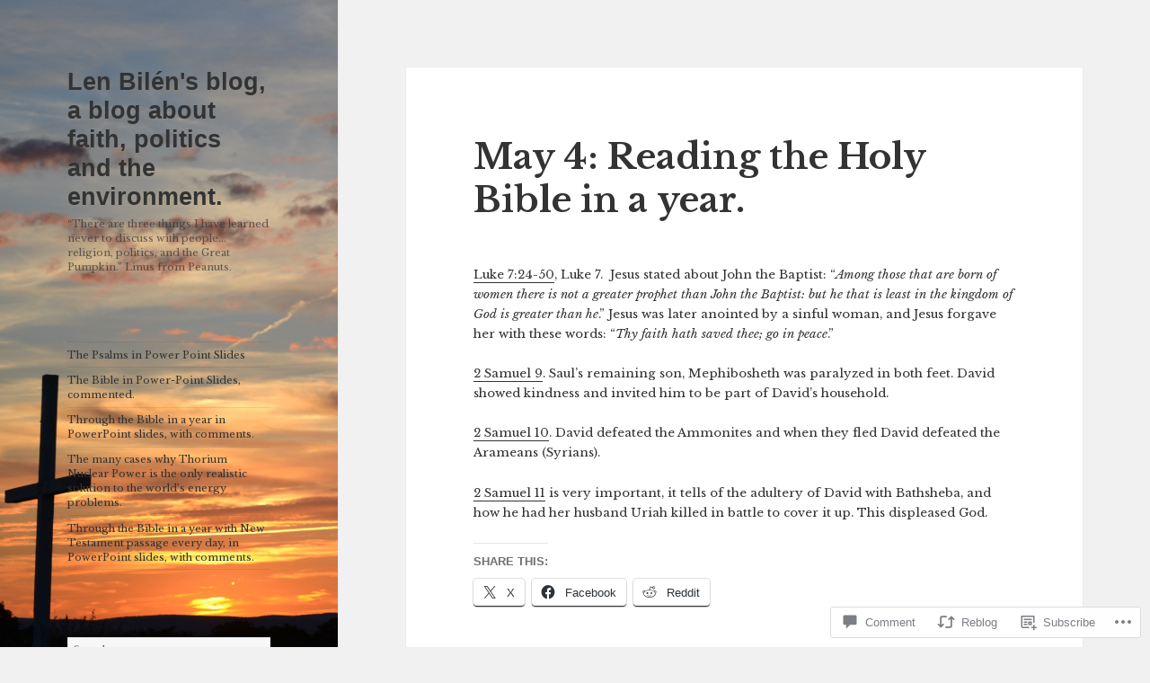

--- FILE ---
content_type: text/html; charset=UTF-8
request_url: https://lenbilen.com/2022/05/03/may-4-reading-the-holy-bible-in-a-year/
body_size: 33591
content:
<!DOCTYPE html>
<html lang="en" class="no-js">
<head>
	<meta charset="UTF-8">
	<meta name="viewport" content="width=device-width, initial-scale=1.0">
	<link rel="profile" href="https://gmpg.org/xfn/11">
	<link rel="pingback" href="https://lenbilen.com/xmlrpc.php">
	<script>(function(html){html.className = html.className.replace(/\bno-js\b/,'js')})(document.documentElement);</script>
<title>May 4: Reading the Holy Bible in a year. &#8211; Len Bilén&#039;s blog, a blog about faith, politics and the environment.</title>
<script type="text/javascript">
  WebFontConfig = {"google":{"families":["Libre+Baskerville:r,i,b,bi:latin,latin-ext"]},"api_url":"https:\/\/fonts-api.wp.com\/css"};
  (function() {
    var wf = document.createElement('script');
    wf.src = '/wp-content/plugins/custom-fonts/js/webfont.js';
    wf.type = 'text/javascript';
    wf.async = 'true';
    var s = document.getElementsByTagName('script')[0];
    s.parentNode.insertBefore(wf, s);
	})();
</script><style id="jetpack-custom-fonts-css">.wf-active body, .wf-active button, .wf-active input, .wf-active select, .wf-active textarea{font-family:"Libre Baskerville",serif;font-size:10.5px}.wf-active blockquote{font-size:12.6px}.wf-active blockquote cite, .wf-active blockquote small{font-size:10.5px;font-family:"Libre Baskerville",serif}.wf-active sub, .wf-active sup{font-size:52.5%}.wf-active small{font-size:52.5%}.wf-active big{font-size:87.5%}.wf-active ::-webkit-input-placeholder{font-family:"Libre Baskerville",serif}.wf-active :-moz-placeholder{font-family:"Libre Baskerville",serif}.wf-active ::-moz-placeholder{font-family:"Libre Baskerville",serif}.wf-active :-ms-input-placeholder{font-family:"Libre Baskerville",serif}.wf-active button, .wf-active input, .wf-active select, .wf-active textarea{font-size:11.2px}.wf-active button, .wf-active input[type="button"], .wf-active input[type="reset"], .wf-active input[type="submit"]{font-family:"Libre Baskerville",serif;font-size:8.4px}.wf-active .post-password-form label{font-family:"Libre Baskerville",serif;font-size:8.4px}.wf-active .main-navigation .menu-item-description{font-family:"Libre Baskerville",serif;font-size:8.4px}.wf-active .post-navigation .meta-nav{font-family:"Libre Baskerville",serif;font-size:8.4px}.wf-active .post-navigation .post-title{font-family:"Libre Baskerville",serif;font-size:12.6px}.wf-active .pagination{font-family:"Libre Baskerville",serif}.wf-active .comment-navigation, .wf-active .image-navigation{font-size:8.4px;font-family:"Libre Baskerville",serif}.wf-active .site .skip-link{font-size:9.8px;font-family:"Libre Baskerville",serif}.wf-active .logged-in .site .skip-link{font-size:9.8px;font-family:"Libre Baskerville",serif}.wf-active .site-description{font-family:"Libre Baskerville",serif;font-size:8.4px}.wf-active .widget{font-size:10.5px}.wf-active .widget button, .wf-active .widget input, .wf-active .widget select, .wf-active .widget textarea{font-size:11.2px}.wf-active .widget button, .wf-active .widget input[type="button"], .wf-active .widget input[type="reset"], .wf-active .widget input[type="submit"]{font-size:8.4px}.wf-active .widget_calendar caption{font-family:"Libre Baskerville",serif}.wf-active .widget_rss .rss-date, .wf-active .widget_rss cite{font-family:"Libre Baskerville",serif;font-size:8.4px}.wf-active .author-heading{font-family:"Libre Baskerville",serif;font-size:8.4px}.wf-active .author-bio{font-size:8.4px}.wf-active .entry-footer{font-family:"Libre Baskerville",serif;font-size:8.4px}.wf-active .page-links{font-family:"Libre Baskerville",serif}.wf-active .page-links > span, .wf-active .page-links a{font-size:8.4px}.wf-active .entry-caption{font-family:"Libre Baskerville",serif;font-size:8.4px}.wf-active .comment-metadata, .wf-active .pingback .edit-link{font-family:"Libre Baskerville",serif;font-size:8.4px}.wf-active .comment-list .reply{font-size:8.4px}.wf-active .comment-list .reply a{font-family:"Libre Baskerville",serif}.wf-active .comment-form label{font-family:"Libre Baskerville",serif;font-size:8.4px}.wf-active .comment-awaiting-moderation, .wf-active .comment-notes, .wf-active .form-allowed-tags, .wf-active .logged-in-as{font-family:"Libre Baskerville",serif;font-size:8.4px}.wf-active .no-comments{font-family:"Libre Baskerville",serif}.wf-active .site-info{font-size:8.4px}.wf-active .wp-caption-text{font-family:"Libre Baskerville",serif;font-size:8.4px}.wf-active .gallery-caption{font-family:"Libre Baskerville",serif;font-size:8.4px}@media screen and (min-width: 46.25em){.wf-active body, .wf-active button, .wf-active input, .wf-active select, .wf-active textarea{font-size:11.9px}}@media screen and (min-width: 46.25em){.wf-active blockquote{font-size:14px}}@media screen and (min-width: 46.25em){.wf-active blockquote cite, .wf-active blockquote small{font-size:11.9px}}@media screen and (min-width: 46.25em){.wf-active button, .wf-active input[type="button"], .wf-active input[type="reset"], .wf-active input[type="submit"], .wf-active .post-password-form input[type="submit"]{font-size:9.8px}}@media screen and (min-width: 46.25em){.wf-active .main-navigation{font-size:9.8px}}@media screen and (min-width: 46.25em){.wf-active .main-navigation .menu-item-description{font-size:9.8px}}@media screen and (min-width: 46.25em){.wf-active .post-password-form label, .wf-active .post-navigation .meta-nav, .wf-active .image-navigation, .wf-active .comment-navigation, .wf-active .author-heading, .wf-active .author-bio, .wf-active .entry-footer, .wf-active .page-links a, .wf-active .page-links span, .wf-active .comment-metadata, .wf-active .pingback .edit-link, .wf-active .comment-list .reply, .wf-active .comment-notes, .wf-active .comment-awaiting-moderation, .wf-active .logged-in-as, .wf-active .comment-form label, .wf-active .form-allowed-tags, .wf-active .site-info, .wf-active .wp-caption-text, .wf-active .gallery-caption, .wf-active .entry-caption{font-size:9.8px}}@media screen and (min-width: 46.25em){.wf-active .site-description{font-size:9.8px}}@media screen and (min-width: 46.25em){.wf-active .widget{font-size:9.8px}}@media screen and (min-width: 46.25em){.wf-active .widget blockquote{font-size:11.9px}}@media screen and (min-width: 46.25em){.wf-active .widget blockquote cite, .wf-active .widget blockquote small{font-size:9.8px}}@media screen and (min-width: 46.25em){.wf-active .widget button, .wf-active .widget input[type="button"], .wf-active .widget input[type="reset"], .wf-active .widget input[type="submit"]{font-size:9.8px}}@media screen and (min-width: 55em){.wf-active body, .wf-active button, .wf-active input, .wf-active select, .wf-active textarea{font-size:13.3px}}@media screen and (min-width: 55em){.wf-active blockquote{font-size:15.4px}}@media screen and (min-width: 55em){.wf-active blockquote cite, .wf-active blockquote small{font-size:13.3px}}@media screen and (min-width: 55em){.wf-active button, .wf-active input[type="button"], .wf-active input[type="reset"], .wf-active input[type="submit"], .wf-active .post-password-form input[type="submit"]{font-size:11.2px}}@media screen and (min-width: 55em){.wf-active .main-navigation{font-size:11.2px}}@media screen and (min-width: 55em){.wf-active .main-navigation .menu-item-description{font-size:11.2px}}@media screen and (min-width: 55em){.wf-active .post-password-form label, .wf-active .post-navigation .meta-nav, .wf-active .image-navigation, .wf-active .comment-navigation, .wf-active .author-heading, .wf-active .author-bio, .wf-active .entry-footer, .wf-active .page-links a, .wf-active .page-links span, .wf-active .comment-metadata, .wf-active .pingback .edit-link, .wf-active .comment-list .reply, .wf-active .comment-notes, .wf-active .comment-awaiting-moderation, .wf-active .logged-in-as, .wf-active .comment-form label, .wf-active .form-allowed-tags, .wf-active .site-info, .wf-active .wp-caption-text, .wf-active .gallery-caption, .wf-active .entry-caption{font-size:11.2px}}@media screen and (min-width: 55em){.wf-active .site-description{font-size:11.2px}}@media screen and (min-width: 55em){.wf-active .widget{font-size:11.2px}}@media screen and (min-width: 55em){.wf-active .widget blockquote{font-size:13.3px}}@media screen and (min-width: 55em){.wf-active .widget blockquote cite, .wf-active .widget blockquote small{font-size:11.2px}}@media screen and (min-width: 55em){.wf-active .widget button, .wf-active .widget input[type="button"], .wf-active .widget input[type="reset"], .wf-active .widget input[type="submit"]{font-size:11.2px}}@media screen and (min-width: 55em){.wf-active .widget_rss .rss-date, .wf-active .widget_rss cite{font-size:9.1px}}@media screen and (min-width: 59.6875em){.wf-active body{font-size:10.5px}}@media screen and (min-width: 59.6875em){.wf-active blockquote{font-size:12.6px}}@media screen and (min-width: 59.6875em){.wf-active blockquote cite, .wf-active blockquote small{font-size:10.5px}}@media screen and (min-width: 59.6875em){.wf-active button, .wf-active input, .wf-active select, .wf-active textarea{font-size:11.2px}}@media screen and (min-width: 59.6875em){.wf-active button, .wf-active input[type="button"], .wf-active input[type="reset"], .wf-active input[type="submit"], .wf-active .post-password-form input[type="submit"]{font-size:8.4px}}@media screen and (min-width: 59.6875em){.wf-active .main-navigation{font-size:8.4px}}@media screen and (min-width: 59.6875em){.wf-active .main-navigation .menu-item-description{font-size:8.4px}}@media screen and (min-width: 59.6875em){.wf-active .post-password-form label, .wf-active .post-navigation .meta-nav, .wf-active .image-navigation, .wf-active .comment-navigation, .wf-active .author-heading, .wf-active .author-bio, .wf-active .entry-footer, .wf-active .page-links a, .wf-active .page-links span, .wf-active .comment-metadata, .wf-active .pingback .edit-link, .wf-active .comment-list .reply, .wf-active .comment-notes, .wf-active .comment-awaiting-moderation, .wf-active .logged-in-as, .wf-active .comment-form label, .wf-active .form-allowed-tags, .wf-active .site-info, .wf-active .wp-caption-text, .wf-active .gallery-caption, .wf-active .entry-caption{font-size:8.4px}}@media screen and (min-width: 59.6875em){.wf-active .site-description{font-size:8.4px}}@media screen and (min-width: 59.6875em){.wf-active .widget{font-size:8.4px}}@media screen and (min-width: 59.6875em){.wf-active .widget blockquote{font-size:8.4px}}@media screen and (min-width: 59.6875em){.wf-active .widget blockquote cite, .wf-active .widget blockquote small{font-size:8.4px}}@media screen and (min-width: 59.6875em){.wf-active .widget button, .wf-active .widget input, .wf-active .widget select, .wf-active .widget textarea{font-size:8.4px}}@media screen and (min-width: 59.6875em){.wf-active .widget button, .wf-active .widget input[type="button"], .wf-active .widget input[type="reset"], .wf-active .widget input[type="submit"]{font-size:8.4px}}@media screen and (min-width: 59.6875em){.wf-active .widget .wp-caption-text, .wf-active .widget .gallery-caption{font-size:8.4px}}@media screen and (min-width: 59.6875em){.wf-active .widget_rss .rss-date, .wf-active .widget_rss cite{font-size:8.4px}}@media screen and (min-width: 68.75em){.wf-active body, .wf-active button, .wf-active input, .wf-active select, .wf-active textarea{font-size:11.9px}}@media screen and (min-width: 68.75em){.wf-active blockquote{font-size:14px}}@media screen and (min-width: 68.75em){.wf-active blockquote cite, .wf-active blockquote small{font-size:11.9px}}@media screen and (min-width: 68.75em){.wf-active button, .wf-active input[type="button"], .wf-active input[type="reset"], .wf-active input[type="submit"], .wf-active .post-password-form input[type="submit"]{font-size:9.8px}}@media screen and (min-width: 68.75em){.wf-active .main-navigation{font-size:9.8px}}@media screen and (min-width: 68.75em){.wf-active .main-navigation .menu-item-description{font-size:11.2px}}@media screen and (min-width: 68.75em){.wf-active .post-password-form label, .wf-active .post-navigation .meta-nav, .wf-active .image-navigation, .wf-active .comment-navigation, .wf-active .author-heading, .wf-active .author-bio, .wf-active .entry-footer, .wf-active .page-links a, .wf-active .page-links span, .wf-active .comment-metadata, .wf-active .pingback .edit-link, .wf-active .comment-list .reply, .wf-active .comment-notes, .wf-active .comment-awaiting-moderation, .wf-active .logged-in-as, .wf-active .comment-form label, .wf-active .form-allowed-tags, .wf-active .site-info, .wf-active .wp-caption-text, .wf-active .gallery-caption, .wf-active .entry-caption{font-size:9.8px}}@media screen and (min-width: 68.75em){.wf-active .site-description{font-size:9.8px}}@media screen and (min-width: 68.75em){.wf-active .widget{font-size:9.8px}}@media screen and (min-width: 68.75em){.wf-active .widget blockquote{font-size:9.8px}}@media screen and (min-width: 68.75em){.wf-active .widget blockquote cite, .wf-active .widget blockquote small{font-size:11.2px}}@media screen and (min-width: 68.75em){.wf-active .widget button, .wf-active .widget input, .wf-active .widget select, .wf-active .widget textarea{font-size:9.8px}}@media screen and (min-width: 68.75em){.wf-active .widget button, .wf-active .widget input[type="button"], .wf-active .widget input[type="reset"], .wf-active .widget input[type="submit"]{font-size:8.4px}}@media screen and (min-width: 77.5em){.wf-active body, .wf-active button, .wf-active input, .wf-active select, .wf-active textarea{font-size:13.3px}}@media screen and (min-width: 77.5em){.wf-active blockquote{font-size:15.4px}}@media screen and (min-width: 77.5em){.wf-active blockquote cite, .wf-active blockquote small{font-size:13.3px}}@media screen and (min-width: 77.5em){.wf-active button, .wf-active input[type="button"], .wf-active input[type="reset"], .wf-active input[type="submit"], .wf-active .post-password-form input[type="submit"]{font-size:11.2px}}@media screen and (min-width: 77.5em){.wf-active .main-navigation{font-size:11.2px}}@media screen and (min-width: 77.5em){.wf-active .main-navigation .menu-item-description{font-size:9.1px}}@media screen and (min-width: 77.5em){.wf-active .post-password-form label, .wf-active .post-navigation .meta-nav, .wf-active .image-navigation, .wf-active .comment-navigation, .wf-active .author-heading, .wf-active .author-bio, .wf-active .entry-footer, .wf-active .page-links a, .wf-active .page-links span, .wf-active .comment-metadata, .wf-active .pingback .edit-link, .wf-active .comment-list .reply, .wf-active .comment-notes, .wf-active .comment-awaiting-moderation, .wf-active .logged-in-as, .wf-active .comment-form label, .wf-active .form-allowed-tags, .wf-active .site-info, .wf-active .wp-caption-text, .wf-active .gallery-caption, .wf-active .entry-caption{font-size:11.2px}}@media screen and (min-width: 77.5em){.wf-active .site-description{font-size:11.2px}}@media screen and (min-width: 77.5em){.wf-active .widget{font-size:11.2px}}@media screen and (min-width: 77.5em){.wf-active .widget blockquote{font-size:11.2px}}@media screen and (min-width: 77.5em){.wf-active .widget blockquote cite, .wf-active .widget blockquote small{font-size:9.1px}}@media screen and (min-width: 77.5em){.wf-active .widget button, .wf-active .widget input, .wf-active .widget select, .wf-active .widget textarea{font-size:11.2px}}@media screen and (min-width: 77.5em){.wf-active .widget button, .wf-active .widget input[type="button"], .wf-active .widget input[type="reset"], .wf-active .widget input[type="submit"]{font-size:9.1px}}@media screen and (min-width: 77.5em){.wf-active .widget .wp-caption-text, .wf-active .widget .gallery-caption{font-size:9.1px}}@media screen and (min-width: 77.5em){.wf-active .widget_rss .rss-date, .wf-active .widget_rss cite{font-size:9.1px}}</style>
<meta name='robots' content='max-image-preview:large' />

<!-- Async WordPress.com Remote Login -->
<script id="wpcom_remote_login_js">
var wpcom_remote_login_extra_auth = '';
function wpcom_remote_login_remove_dom_node_id( element_id ) {
	var dom_node = document.getElementById( element_id );
	if ( dom_node ) { dom_node.parentNode.removeChild( dom_node ); }
}
function wpcom_remote_login_remove_dom_node_classes( class_name ) {
	var dom_nodes = document.querySelectorAll( '.' + class_name );
	for ( var i = 0; i < dom_nodes.length; i++ ) {
		dom_nodes[ i ].parentNode.removeChild( dom_nodes[ i ] );
	}
}
function wpcom_remote_login_final_cleanup() {
	wpcom_remote_login_remove_dom_node_classes( "wpcom_remote_login_msg" );
	wpcom_remote_login_remove_dom_node_id( "wpcom_remote_login_key" );
	wpcom_remote_login_remove_dom_node_id( "wpcom_remote_login_validate" );
	wpcom_remote_login_remove_dom_node_id( "wpcom_remote_login_js" );
	wpcom_remote_login_remove_dom_node_id( "wpcom_request_access_iframe" );
	wpcom_remote_login_remove_dom_node_id( "wpcom_request_access_styles" );
}

// Watch for messages back from the remote login
window.addEventListener( "message", function( e ) {
	if ( e.origin === "https://r-login.wordpress.com" ) {
		var data = {};
		try {
			data = JSON.parse( e.data );
		} catch( e ) {
			wpcom_remote_login_final_cleanup();
			return;
		}

		if ( data.msg === 'LOGIN' ) {
			// Clean up the login check iframe
			wpcom_remote_login_remove_dom_node_id( "wpcom_remote_login_key" );

			var id_regex = new RegExp( /^[0-9]+$/ );
			var token_regex = new RegExp( /^.*|.*|.*$/ );
			if (
				token_regex.test( data.token )
				&& id_regex.test( data.wpcomid )
			) {
				// We have everything we need to ask for a login
				var script = document.createElement( "script" );
				script.setAttribute( "id", "wpcom_remote_login_validate" );
				script.src = '/remote-login.php?wpcom_remote_login=validate'
					+ '&wpcomid=' + data.wpcomid
					+ '&token=' + encodeURIComponent( data.token )
					+ '&host=' + window.location.protocol
					+ '//' + window.location.hostname
					+ '&postid=38653'
					+ '&is_singular=1';
				document.body.appendChild( script );
			}

			return;
		}

		// Safari ITP, not logged in, so redirect
		if ( data.msg === 'LOGIN-REDIRECT' ) {
			window.location = 'https://wordpress.com/log-in?redirect_to=' + window.location.href;
			return;
		}

		// Safari ITP, storage access failed, remove the request
		if ( data.msg === 'LOGIN-REMOVE' ) {
			var css_zap = 'html { -webkit-transition: margin-top 1s; transition: margin-top 1s; } /* 9001 */ html { margin-top: 0 !important; } * html body { margin-top: 0 !important; } @media screen and ( max-width: 782px ) { html { margin-top: 0 !important; } * html body { margin-top: 0 !important; } }';
			var style_zap = document.createElement( 'style' );
			style_zap.type = 'text/css';
			style_zap.appendChild( document.createTextNode( css_zap ) );
			document.body.appendChild( style_zap );

			var e = document.getElementById( 'wpcom_request_access_iframe' );
			e.parentNode.removeChild( e );

			document.cookie = 'wordpress_com_login_access=denied; path=/; max-age=31536000';

			return;
		}

		// Safari ITP
		if ( data.msg === 'REQUEST_ACCESS' ) {
			console.log( 'request access: safari' );

			// Check ITP iframe enable/disable knob
			if ( wpcom_remote_login_extra_auth !== 'safari_itp_iframe' ) {
				return;
			}

			// If we are in a "private window" there is no ITP.
			var private_window = false;
			try {
				var opendb = window.openDatabase( null, null, null, null );
			} catch( e ) {
				private_window = true;
			}

			if ( private_window ) {
				console.log( 'private window' );
				return;
			}

			var iframe = document.createElement( 'iframe' );
			iframe.id = 'wpcom_request_access_iframe';
			iframe.setAttribute( 'scrolling', 'no' );
			iframe.setAttribute( 'sandbox', 'allow-storage-access-by-user-activation allow-scripts allow-same-origin allow-top-navigation-by-user-activation' );
			iframe.src = 'https://r-login.wordpress.com/remote-login.php?wpcom_remote_login=request_access&origin=' + encodeURIComponent( data.origin ) + '&wpcomid=' + encodeURIComponent( data.wpcomid );

			var css = 'html { -webkit-transition: margin-top 1s; transition: margin-top 1s; } /* 9001 */ html { margin-top: 46px !important; } * html body { margin-top: 46px !important; } @media screen and ( max-width: 660px ) { html { margin-top: 71px !important; } * html body { margin-top: 71px !important; } #wpcom_request_access_iframe { display: block; height: 71px !important; } } #wpcom_request_access_iframe { border: 0px; height: 46px; position: fixed; top: 0; left: 0; width: 100%; min-width: 100%; z-index: 99999; background: #23282d; } ';

			var style = document.createElement( 'style' );
			style.type = 'text/css';
			style.id = 'wpcom_request_access_styles';
			style.appendChild( document.createTextNode( css ) );
			document.body.appendChild( style );

			document.body.appendChild( iframe );
		}

		if ( data.msg === 'DONE' ) {
			wpcom_remote_login_final_cleanup();
		}
	}
}, false );

// Inject the remote login iframe after the page has had a chance to load
// more critical resources
window.addEventListener( "DOMContentLoaded", function( e ) {
	var iframe = document.createElement( "iframe" );
	iframe.style.display = "none";
	iframe.setAttribute( "scrolling", "no" );
	iframe.setAttribute( "id", "wpcom_remote_login_key" );
	iframe.src = "https://r-login.wordpress.com/remote-login.php"
		+ "?wpcom_remote_login=key"
		+ "&origin=aHR0cHM6Ly9sZW5iaWxlbi5jb20%3D"
		+ "&wpcomid=31911058"
		+ "&time=" + Math.floor( Date.now() / 1000 );
	document.body.appendChild( iframe );
}, false );
</script>
<link rel='dns-prefetch' href='//s0.wp.com' />
<link rel='dns-prefetch' href='//widgets.wp.com' />
<link rel="alternate" type="application/rss+xml" title="Len Bilén&#039;s blog, a blog about faith, politics and the environment. &raquo; Feed" href="https://lenbilen.com/feed/" />
<link rel="alternate" type="application/rss+xml" title="Len Bilén&#039;s blog, a blog about faith, politics and the environment. &raquo; Comments Feed" href="https://lenbilen.com/comments/feed/" />
<link rel="alternate" type="application/rss+xml" title="Len Bilén&#039;s blog, a blog about faith, politics and the environment. &raquo; May 4: Reading the Holy Bible in a&nbsp;year. Comments Feed" href="https://lenbilen.com/2022/05/03/may-4-reading-the-holy-bible-in-a-year/feed/" />
	<script type="text/javascript">
		/* <![CDATA[ */
		function addLoadEvent(func) {
			var oldonload = window.onload;
			if (typeof window.onload != 'function') {
				window.onload = func;
			} else {
				window.onload = function () {
					oldonload();
					func();
				}
			}
		}
		/* ]]> */
	</script>
	<link crossorigin='anonymous' rel='stylesheet' id='all-css-0-1' href='/_static/??-eJyVzEkKwkAQheEL2RYOSXAhnqXpVEwnNTRWNSG3d0AQXAguf3jvg6WEpOIoDlxDoXrNYjChl5jmd4NVAda+Ehr4iIzBVckgKZfo4Mvjvg55cETZJrMN/M3ekKJjH4qaf9UvkfKMH/dVz/mFz7uuOey7U3tspjuYXlYn&cssminify=yes' type='text/css' media='all' />
<style id='wp-emoji-styles-inline-css'>

	img.wp-smiley, img.emoji {
		display: inline !important;
		border: none !important;
		box-shadow: none !important;
		height: 1em !important;
		width: 1em !important;
		margin: 0 0.07em !important;
		vertical-align: -0.1em !important;
		background: none !important;
		padding: 0 !important;
	}
/*# sourceURL=wp-emoji-styles-inline-css */
</style>
<link crossorigin='anonymous' rel='stylesheet' id='all-css-2-1' href='/wp-content/plugins/gutenberg-core/v22.2.0/build/styles/block-library/style.css?m=1764855221i&cssminify=yes' type='text/css' media='all' />
<style id='wp-block-library-inline-css'>
.has-text-align-justify {
	text-align:justify;
}
.has-text-align-justify{text-align:justify;}

/*# sourceURL=wp-block-library-inline-css */
</style><style id='wp-block-paragraph-inline-css'>
.is-small-text{font-size:.875em}.is-regular-text{font-size:1em}.is-large-text{font-size:2.25em}.is-larger-text{font-size:3em}.has-drop-cap:not(:focus):first-letter{float:left;font-size:8.4em;font-style:normal;font-weight:100;line-height:.68;margin:.05em .1em 0 0;text-transform:uppercase}body.rtl .has-drop-cap:not(:focus):first-letter{float:none;margin-left:.1em}p.has-drop-cap.has-background{overflow:hidden}:root :where(p.has-background){padding:1.25em 2.375em}:where(p.has-text-color:not(.has-link-color)) a{color:inherit}p.has-text-align-left[style*="writing-mode:vertical-lr"],p.has-text-align-right[style*="writing-mode:vertical-rl"]{rotate:180deg}
/*# sourceURL=/wp-content/plugins/gutenberg-core/v22.2.0/build/styles/block-library/paragraph/style.css */
</style>
<style id='global-styles-inline-css'>
:root{--wp--preset--aspect-ratio--square: 1;--wp--preset--aspect-ratio--4-3: 4/3;--wp--preset--aspect-ratio--3-4: 3/4;--wp--preset--aspect-ratio--3-2: 3/2;--wp--preset--aspect-ratio--2-3: 2/3;--wp--preset--aspect-ratio--16-9: 16/9;--wp--preset--aspect-ratio--9-16: 9/16;--wp--preset--color--black: #000000;--wp--preset--color--cyan-bluish-gray: #abb8c3;--wp--preset--color--white: #fff;--wp--preset--color--pale-pink: #f78da7;--wp--preset--color--vivid-red: #cf2e2e;--wp--preset--color--luminous-vivid-orange: #ff6900;--wp--preset--color--luminous-vivid-amber: #fcb900;--wp--preset--color--light-green-cyan: #7bdcb5;--wp--preset--color--vivid-green-cyan: #00d084;--wp--preset--color--pale-cyan-blue: #8ed1fc;--wp--preset--color--vivid-cyan-blue: #0693e3;--wp--preset--color--vivid-purple: #9b51e0;--wp--preset--color--dark-gray: #111;--wp--preset--color--light-gray: #f1f1f1;--wp--preset--color--yellow: #f4ca16;--wp--preset--color--dark-brown: #352712;--wp--preset--color--medium-pink: #e53b51;--wp--preset--color--light-pink: #ffe5d1;--wp--preset--color--dark-purple: #2e2256;--wp--preset--color--purple: #674970;--wp--preset--color--blue-gray: #22313f;--wp--preset--color--bright-blue: #55c3dc;--wp--preset--color--light-blue: #e9f2f9;--wp--preset--gradient--vivid-cyan-blue-to-vivid-purple: linear-gradient(135deg,rgb(6,147,227) 0%,rgb(155,81,224) 100%);--wp--preset--gradient--light-green-cyan-to-vivid-green-cyan: linear-gradient(135deg,rgb(122,220,180) 0%,rgb(0,208,130) 100%);--wp--preset--gradient--luminous-vivid-amber-to-luminous-vivid-orange: linear-gradient(135deg,rgb(252,185,0) 0%,rgb(255,105,0) 100%);--wp--preset--gradient--luminous-vivid-orange-to-vivid-red: linear-gradient(135deg,rgb(255,105,0) 0%,rgb(207,46,46) 100%);--wp--preset--gradient--very-light-gray-to-cyan-bluish-gray: linear-gradient(135deg,rgb(238,238,238) 0%,rgb(169,184,195) 100%);--wp--preset--gradient--cool-to-warm-spectrum: linear-gradient(135deg,rgb(74,234,220) 0%,rgb(151,120,209) 20%,rgb(207,42,186) 40%,rgb(238,44,130) 60%,rgb(251,105,98) 80%,rgb(254,248,76) 100%);--wp--preset--gradient--blush-light-purple: linear-gradient(135deg,rgb(255,206,236) 0%,rgb(152,150,240) 100%);--wp--preset--gradient--blush-bordeaux: linear-gradient(135deg,rgb(254,205,165) 0%,rgb(254,45,45) 50%,rgb(107,0,62) 100%);--wp--preset--gradient--luminous-dusk: linear-gradient(135deg,rgb(255,203,112) 0%,rgb(199,81,192) 50%,rgb(65,88,208) 100%);--wp--preset--gradient--pale-ocean: linear-gradient(135deg,rgb(255,245,203) 0%,rgb(182,227,212) 50%,rgb(51,167,181) 100%);--wp--preset--gradient--electric-grass: linear-gradient(135deg,rgb(202,248,128) 0%,rgb(113,206,126) 100%);--wp--preset--gradient--midnight: linear-gradient(135deg,rgb(2,3,129) 0%,rgb(40,116,252) 100%);--wp--preset--gradient--dark-gray-gradient-gradient: linear-gradient(90deg, rgba(17,17,17,1) 0%, rgba(42,42,42,1) 100%);--wp--preset--gradient--light-gray-gradient: linear-gradient(90deg, rgba(241,241,241,1) 0%, rgba(215,215,215,1) 100%);--wp--preset--gradient--white-gradient: linear-gradient(90deg, rgba(255,255,255,1) 0%, rgba(230,230,230,1) 100%);--wp--preset--gradient--yellow-gradient: linear-gradient(90deg, rgba(244,202,22,1) 0%, rgba(205,168,10,1) 100%);--wp--preset--gradient--dark-brown-gradient: linear-gradient(90deg, rgba(53,39,18,1) 0%, rgba(91,67,31,1) 100%);--wp--preset--gradient--medium-pink-gradient: linear-gradient(90deg, rgba(229,59,81,1) 0%, rgba(209,28,51,1) 100%);--wp--preset--gradient--light-pink-gradient: linear-gradient(90deg, rgba(255,229,209,1) 0%, rgba(255,200,158,1) 100%);--wp--preset--gradient--dark-purple-gradient: linear-gradient(90deg, rgba(46,34,86,1) 0%, rgba(66,48,123,1) 100%);--wp--preset--gradient--purple-gradient: linear-gradient(90deg, rgba(103,73,112,1) 0%, rgba(131,93,143,1) 100%);--wp--preset--gradient--blue-gray-gradient: linear-gradient(90deg, rgba(34,49,63,1) 0%, rgba(52,75,96,1) 100%);--wp--preset--gradient--bright-blue-gradient: linear-gradient(90deg, rgba(85,195,220,1) 0%, rgba(43,180,211,1) 100%);--wp--preset--gradient--light-blue-gradient: linear-gradient(90deg, rgba(233,242,249,1) 0%, rgba(193,218,238,1) 100%);--wp--preset--font-size--small: 13px;--wp--preset--font-size--medium: 20px;--wp--preset--font-size--large: 36px;--wp--preset--font-size--x-large: 42px;--wp--preset--font-family--albert-sans: 'Albert Sans', sans-serif;--wp--preset--font-family--alegreya: Alegreya, serif;--wp--preset--font-family--arvo: Arvo, serif;--wp--preset--font-family--bodoni-moda: 'Bodoni Moda', serif;--wp--preset--font-family--bricolage-grotesque: 'Bricolage Grotesque', sans-serif;--wp--preset--font-family--cabin: Cabin, sans-serif;--wp--preset--font-family--chivo: Chivo, sans-serif;--wp--preset--font-family--commissioner: Commissioner, sans-serif;--wp--preset--font-family--cormorant: Cormorant, serif;--wp--preset--font-family--courier-prime: 'Courier Prime', monospace;--wp--preset--font-family--crimson-pro: 'Crimson Pro', serif;--wp--preset--font-family--dm-mono: 'DM Mono', monospace;--wp--preset--font-family--dm-sans: 'DM Sans', sans-serif;--wp--preset--font-family--dm-serif-display: 'DM Serif Display', serif;--wp--preset--font-family--domine: Domine, serif;--wp--preset--font-family--eb-garamond: 'EB Garamond', serif;--wp--preset--font-family--epilogue: Epilogue, sans-serif;--wp--preset--font-family--fahkwang: Fahkwang, sans-serif;--wp--preset--font-family--figtree: Figtree, sans-serif;--wp--preset--font-family--fira-sans: 'Fira Sans', sans-serif;--wp--preset--font-family--fjalla-one: 'Fjalla One', sans-serif;--wp--preset--font-family--fraunces: Fraunces, serif;--wp--preset--font-family--gabarito: Gabarito, system-ui;--wp--preset--font-family--ibm-plex-mono: 'IBM Plex Mono', monospace;--wp--preset--font-family--ibm-plex-sans: 'IBM Plex Sans', sans-serif;--wp--preset--font-family--ibarra-real-nova: 'Ibarra Real Nova', serif;--wp--preset--font-family--instrument-serif: 'Instrument Serif', serif;--wp--preset--font-family--inter: Inter, sans-serif;--wp--preset--font-family--josefin-sans: 'Josefin Sans', sans-serif;--wp--preset--font-family--jost: Jost, sans-serif;--wp--preset--font-family--libre-baskerville: 'Libre Baskerville', serif;--wp--preset--font-family--libre-franklin: 'Libre Franklin', sans-serif;--wp--preset--font-family--literata: Literata, serif;--wp--preset--font-family--lora: Lora, serif;--wp--preset--font-family--merriweather: Merriweather, serif;--wp--preset--font-family--montserrat: Montserrat, sans-serif;--wp--preset--font-family--newsreader: Newsreader, serif;--wp--preset--font-family--noto-sans-mono: 'Noto Sans Mono', sans-serif;--wp--preset--font-family--nunito: Nunito, sans-serif;--wp--preset--font-family--open-sans: 'Open Sans', sans-serif;--wp--preset--font-family--overpass: Overpass, sans-serif;--wp--preset--font-family--pt-serif: 'PT Serif', serif;--wp--preset--font-family--petrona: Petrona, serif;--wp--preset--font-family--piazzolla: Piazzolla, serif;--wp--preset--font-family--playfair-display: 'Playfair Display', serif;--wp--preset--font-family--plus-jakarta-sans: 'Plus Jakarta Sans', sans-serif;--wp--preset--font-family--poppins: Poppins, sans-serif;--wp--preset--font-family--raleway: Raleway, sans-serif;--wp--preset--font-family--roboto: Roboto, sans-serif;--wp--preset--font-family--roboto-slab: 'Roboto Slab', serif;--wp--preset--font-family--rubik: Rubik, sans-serif;--wp--preset--font-family--rufina: Rufina, serif;--wp--preset--font-family--sora: Sora, sans-serif;--wp--preset--font-family--source-sans-3: 'Source Sans 3', sans-serif;--wp--preset--font-family--source-serif-4: 'Source Serif 4', serif;--wp--preset--font-family--space-mono: 'Space Mono', monospace;--wp--preset--font-family--syne: Syne, sans-serif;--wp--preset--font-family--texturina: Texturina, serif;--wp--preset--font-family--urbanist: Urbanist, sans-serif;--wp--preset--font-family--work-sans: 'Work Sans', sans-serif;--wp--preset--spacing--20: 0.44rem;--wp--preset--spacing--30: 0.67rem;--wp--preset--spacing--40: 1rem;--wp--preset--spacing--50: 1.5rem;--wp--preset--spacing--60: 2.25rem;--wp--preset--spacing--70: 3.38rem;--wp--preset--spacing--80: 5.06rem;--wp--preset--shadow--natural: 6px 6px 9px rgba(0, 0, 0, 0.2);--wp--preset--shadow--deep: 12px 12px 50px rgba(0, 0, 0, 0.4);--wp--preset--shadow--sharp: 6px 6px 0px rgba(0, 0, 0, 0.2);--wp--preset--shadow--outlined: 6px 6px 0px -3px rgb(255, 255, 255), 6px 6px rgb(0, 0, 0);--wp--preset--shadow--crisp: 6px 6px 0px rgb(0, 0, 0);}:where(.is-layout-flex){gap: 0.5em;}:where(.is-layout-grid){gap: 0.5em;}body .is-layout-flex{display: flex;}.is-layout-flex{flex-wrap: wrap;align-items: center;}.is-layout-flex > :is(*, div){margin: 0;}body .is-layout-grid{display: grid;}.is-layout-grid > :is(*, div){margin: 0;}:where(.wp-block-columns.is-layout-flex){gap: 2em;}:where(.wp-block-columns.is-layout-grid){gap: 2em;}:where(.wp-block-post-template.is-layout-flex){gap: 1.25em;}:where(.wp-block-post-template.is-layout-grid){gap: 1.25em;}.has-black-color{color: var(--wp--preset--color--black) !important;}.has-cyan-bluish-gray-color{color: var(--wp--preset--color--cyan-bluish-gray) !important;}.has-white-color{color: var(--wp--preset--color--white) !important;}.has-pale-pink-color{color: var(--wp--preset--color--pale-pink) !important;}.has-vivid-red-color{color: var(--wp--preset--color--vivid-red) !important;}.has-luminous-vivid-orange-color{color: var(--wp--preset--color--luminous-vivid-orange) !important;}.has-luminous-vivid-amber-color{color: var(--wp--preset--color--luminous-vivid-amber) !important;}.has-light-green-cyan-color{color: var(--wp--preset--color--light-green-cyan) !important;}.has-vivid-green-cyan-color{color: var(--wp--preset--color--vivid-green-cyan) !important;}.has-pale-cyan-blue-color{color: var(--wp--preset--color--pale-cyan-blue) !important;}.has-vivid-cyan-blue-color{color: var(--wp--preset--color--vivid-cyan-blue) !important;}.has-vivid-purple-color{color: var(--wp--preset--color--vivid-purple) !important;}.has-black-background-color{background-color: var(--wp--preset--color--black) !important;}.has-cyan-bluish-gray-background-color{background-color: var(--wp--preset--color--cyan-bluish-gray) !important;}.has-white-background-color{background-color: var(--wp--preset--color--white) !important;}.has-pale-pink-background-color{background-color: var(--wp--preset--color--pale-pink) !important;}.has-vivid-red-background-color{background-color: var(--wp--preset--color--vivid-red) !important;}.has-luminous-vivid-orange-background-color{background-color: var(--wp--preset--color--luminous-vivid-orange) !important;}.has-luminous-vivid-amber-background-color{background-color: var(--wp--preset--color--luminous-vivid-amber) !important;}.has-light-green-cyan-background-color{background-color: var(--wp--preset--color--light-green-cyan) !important;}.has-vivid-green-cyan-background-color{background-color: var(--wp--preset--color--vivid-green-cyan) !important;}.has-pale-cyan-blue-background-color{background-color: var(--wp--preset--color--pale-cyan-blue) !important;}.has-vivid-cyan-blue-background-color{background-color: var(--wp--preset--color--vivid-cyan-blue) !important;}.has-vivid-purple-background-color{background-color: var(--wp--preset--color--vivid-purple) !important;}.has-black-border-color{border-color: var(--wp--preset--color--black) !important;}.has-cyan-bluish-gray-border-color{border-color: var(--wp--preset--color--cyan-bluish-gray) !important;}.has-white-border-color{border-color: var(--wp--preset--color--white) !important;}.has-pale-pink-border-color{border-color: var(--wp--preset--color--pale-pink) !important;}.has-vivid-red-border-color{border-color: var(--wp--preset--color--vivid-red) !important;}.has-luminous-vivid-orange-border-color{border-color: var(--wp--preset--color--luminous-vivid-orange) !important;}.has-luminous-vivid-amber-border-color{border-color: var(--wp--preset--color--luminous-vivid-amber) !important;}.has-light-green-cyan-border-color{border-color: var(--wp--preset--color--light-green-cyan) !important;}.has-vivid-green-cyan-border-color{border-color: var(--wp--preset--color--vivid-green-cyan) !important;}.has-pale-cyan-blue-border-color{border-color: var(--wp--preset--color--pale-cyan-blue) !important;}.has-vivid-cyan-blue-border-color{border-color: var(--wp--preset--color--vivid-cyan-blue) !important;}.has-vivid-purple-border-color{border-color: var(--wp--preset--color--vivid-purple) !important;}.has-vivid-cyan-blue-to-vivid-purple-gradient-background{background: var(--wp--preset--gradient--vivid-cyan-blue-to-vivid-purple) !important;}.has-light-green-cyan-to-vivid-green-cyan-gradient-background{background: var(--wp--preset--gradient--light-green-cyan-to-vivid-green-cyan) !important;}.has-luminous-vivid-amber-to-luminous-vivid-orange-gradient-background{background: var(--wp--preset--gradient--luminous-vivid-amber-to-luminous-vivid-orange) !important;}.has-luminous-vivid-orange-to-vivid-red-gradient-background{background: var(--wp--preset--gradient--luminous-vivid-orange-to-vivid-red) !important;}.has-very-light-gray-to-cyan-bluish-gray-gradient-background{background: var(--wp--preset--gradient--very-light-gray-to-cyan-bluish-gray) !important;}.has-cool-to-warm-spectrum-gradient-background{background: var(--wp--preset--gradient--cool-to-warm-spectrum) !important;}.has-blush-light-purple-gradient-background{background: var(--wp--preset--gradient--blush-light-purple) !important;}.has-blush-bordeaux-gradient-background{background: var(--wp--preset--gradient--blush-bordeaux) !important;}.has-luminous-dusk-gradient-background{background: var(--wp--preset--gradient--luminous-dusk) !important;}.has-pale-ocean-gradient-background{background: var(--wp--preset--gradient--pale-ocean) !important;}.has-electric-grass-gradient-background{background: var(--wp--preset--gradient--electric-grass) !important;}.has-midnight-gradient-background{background: var(--wp--preset--gradient--midnight) !important;}.has-small-font-size{font-size: var(--wp--preset--font-size--small) !important;}.has-medium-font-size{font-size: var(--wp--preset--font-size--medium) !important;}.has-large-font-size{font-size: var(--wp--preset--font-size--large) !important;}.has-x-large-font-size{font-size: var(--wp--preset--font-size--x-large) !important;}.has-albert-sans-font-family{font-family: var(--wp--preset--font-family--albert-sans) !important;}.has-alegreya-font-family{font-family: var(--wp--preset--font-family--alegreya) !important;}.has-arvo-font-family{font-family: var(--wp--preset--font-family--arvo) !important;}.has-bodoni-moda-font-family{font-family: var(--wp--preset--font-family--bodoni-moda) !important;}.has-bricolage-grotesque-font-family{font-family: var(--wp--preset--font-family--bricolage-grotesque) !important;}.has-cabin-font-family{font-family: var(--wp--preset--font-family--cabin) !important;}.has-chivo-font-family{font-family: var(--wp--preset--font-family--chivo) !important;}.has-commissioner-font-family{font-family: var(--wp--preset--font-family--commissioner) !important;}.has-cormorant-font-family{font-family: var(--wp--preset--font-family--cormorant) !important;}.has-courier-prime-font-family{font-family: var(--wp--preset--font-family--courier-prime) !important;}.has-crimson-pro-font-family{font-family: var(--wp--preset--font-family--crimson-pro) !important;}.has-dm-mono-font-family{font-family: var(--wp--preset--font-family--dm-mono) !important;}.has-dm-sans-font-family{font-family: var(--wp--preset--font-family--dm-sans) !important;}.has-dm-serif-display-font-family{font-family: var(--wp--preset--font-family--dm-serif-display) !important;}.has-domine-font-family{font-family: var(--wp--preset--font-family--domine) !important;}.has-eb-garamond-font-family{font-family: var(--wp--preset--font-family--eb-garamond) !important;}.has-epilogue-font-family{font-family: var(--wp--preset--font-family--epilogue) !important;}.has-fahkwang-font-family{font-family: var(--wp--preset--font-family--fahkwang) !important;}.has-figtree-font-family{font-family: var(--wp--preset--font-family--figtree) !important;}.has-fira-sans-font-family{font-family: var(--wp--preset--font-family--fira-sans) !important;}.has-fjalla-one-font-family{font-family: var(--wp--preset--font-family--fjalla-one) !important;}.has-fraunces-font-family{font-family: var(--wp--preset--font-family--fraunces) !important;}.has-gabarito-font-family{font-family: var(--wp--preset--font-family--gabarito) !important;}.has-ibm-plex-mono-font-family{font-family: var(--wp--preset--font-family--ibm-plex-mono) !important;}.has-ibm-plex-sans-font-family{font-family: var(--wp--preset--font-family--ibm-plex-sans) !important;}.has-ibarra-real-nova-font-family{font-family: var(--wp--preset--font-family--ibarra-real-nova) !important;}.has-instrument-serif-font-family{font-family: var(--wp--preset--font-family--instrument-serif) !important;}.has-inter-font-family{font-family: var(--wp--preset--font-family--inter) !important;}.has-josefin-sans-font-family{font-family: var(--wp--preset--font-family--josefin-sans) !important;}.has-jost-font-family{font-family: var(--wp--preset--font-family--jost) !important;}.has-libre-baskerville-font-family{font-family: var(--wp--preset--font-family--libre-baskerville) !important;}.has-libre-franklin-font-family{font-family: var(--wp--preset--font-family--libre-franklin) !important;}.has-literata-font-family{font-family: var(--wp--preset--font-family--literata) !important;}.has-lora-font-family{font-family: var(--wp--preset--font-family--lora) !important;}.has-merriweather-font-family{font-family: var(--wp--preset--font-family--merriweather) !important;}.has-montserrat-font-family{font-family: var(--wp--preset--font-family--montserrat) !important;}.has-newsreader-font-family{font-family: var(--wp--preset--font-family--newsreader) !important;}.has-noto-sans-mono-font-family{font-family: var(--wp--preset--font-family--noto-sans-mono) !important;}.has-nunito-font-family{font-family: var(--wp--preset--font-family--nunito) !important;}.has-open-sans-font-family{font-family: var(--wp--preset--font-family--open-sans) !important;}.has-overpass-font-family{font-family: var(--wp--preset--font-family--overpass) !important;}.has-pt-serif-font-family{font-family: var(--wp--preset--font-family--pt-serif) !important;}.has-petrona-font-family{font-family: var(--wp--preset--font-family--petrona) !important;}.has-piazzolla-font-family{font-family: var(--wp--preset--font-family--piazzolla) !important;}.has-playfair-display-font-family{font-family: var(--wp--preset--font-family--playfair-display) !important;}.has-plus-jakarta-sans-font-family{font-family: var(--wp--preset--font-family--plus-jakarta-sans) !important;}.has-poppins-font-family{font-family: var(--wp--preset--font-family--poppins) !important;}.has-raleway-font-family{font-family: var(--wp--preset--font-family--raleway) !important;}.has-roboto-font-family{font-family: var(--wp--preset--font-family--roboto) !important;}.has-roboto-slab-font-family{font-family: var(--wp--preset--font-family--roboto-slab) !important;}.has-rubik-font-family{font-family: var(--wp--preset--font-family--rubik) !important;}.has-rufina-font-family{font-family: var(--wp--preset--font-family--rufina) !important;}.has-sora-font-family{font-family: var(--wp--preset--font-family--sora) !important;}.has-source-sans-3-font-family{font-family: var(--wp--preset--font-family--source-sans-3) !important;}.has-source-serif-4-font-family{font-family: var(--wp--preset--font-family--source-serif-4) !important;}.has-space-mono-font-family{font-family: var(--wp--preset--font-family--space-mono) !important;}.has-syne-font-family{font-family: var(--wp--preset--font-family--syne) !important;}.has-texturina-font-family{font-family: var(--wp--preset--font-family--texturina) !important;}.has-urbanist-font-family{font-family: var(--wp--preset--font-family--urbanist) !important;}.has-work-sans-font-family{font-family: var(--wp--preset--font-family--work-sans) !important;}
/*# sourceURL=global-styles-inline-css */
</style>

<style id='classic-theme-styles-inline-css'>
/*! This file is auto-generated */
.wp-block-button__link{color:#fff;background-color:#32373c;border-radius:9999px;box-shadow:none;text-decoration:none;padding:calc(.667em + 2px) calc(1.333em + 2px);font-size:1.125em}.wp-block-file__button{background:#32373c;color:#fff;text-decoration:none}
/*# sourceURL=/wp-includes/css/classic-themes.min.css */
</style>
<link crossorigin='anonymous' rel='stylesheet' id='all-css-4-1' href='/_static/??-eJx9jl2OwjAMhC+Eawq7FB4QR0FJakEgTqLYKdrbbyq0PwKpL5Y8M9/Y+MjgUlSKijnUi4+CLtmQ3F1w0/X7rgfxnANBoan7wNGL/iZA9CtQ50RW+K+IK/x1FWo6Z6Nzgmn0hgJxiy1hj9wYsDYXEoE22VcGvTZQlrgbaTbuDk16VjwNlBp/vPNEcUwFTdXERtW7NwqlOLTVhxEnKrZdbuL8srzu8y8nPvbDbr3uPw/b4fYNEGN9wA==&cssminify=yes' type='text/css' media='all' />
<link rel='stylesheet' id='verbum-gutenberg-css-css' href='https://widgets.wp.com/verbum-block-editor/block-editor.css?ver=1738686361' media='all' />
<link crossorigin='anonymous' rel='stylesheet' id='all-css-6-1' href='/_static/??-eJyVj+EKwjAMhF/IGtTN4Q/xUWQrWe3WpmVNGXt7syE4UUT/5cJ9dwmMUelAjMTgs4ouG0sJOuRY6/6hIWWCqyUNBgkHK0D6PG51ShtYZfINPSaIuQEeZTG1tmVEieTJ4e92MULjgu7/qJiZpUaNUQf/Bq7+HVDCjYxmoZ7yG2QwKDmpZhvoRajW1XaY0Ys/76rysK9Ox6Ls7jeUigA=&cssminify=yes' type='text/css' media='all' />
<style id='jetpack-global-styles-frontend-style-inline-css'>
:root { --font-headings: unset; --font-base: unset; --font-headings-default: -apple-system,BlinkMacSystemFont,"Segoe UI",Roboto,Oxygen-Sans,Ubuntu,Cantarell,"Helvetica Neue",sans-serif; --font-base-default: -apple-system,BlinkMacSystemFont,"Segoe UI",Roboto,Oxygen-Sans,Ubuntu,Cantarell,"Helvetica Neue",sans-serif;}
/*# sourceURL=jetpack-global-styles-frontend-style-inline-css */
</style>
<link crossorigin='anonymous' rel='stylesheet' id='all-css-8-1' href='/_static/??-eJyNjcsKAjEMRX/IGtQZBxfip0hMS9sxTYppGfx7H7gRN+7ugcs5sFRHKi1Ig9Jd5R6zGMyhVaTrh8G6QFHfORhYwlvw6P39PbPENZmt4G/ROQuBKWVkxxrVvuBH1lIoz2waILJekF+HUzlupnG3nQ77YZwfuRJIaQ==&cssminify=yes' type='text/css' media='all' />
<script id="jetpack_related-posts-js-extra">
var related_posts_js_options = {"post_heading":"h4"};
//# sourceURL=jetpack_related-posts-js-extra
</script>
<script id="wpcom-actionbar-placeholder-js-extra">
var actionbardata = {"siteID":"31911058","postID":"38653","siteURL":"https://lenbilen.com","xhrURL":"https://lenbilen.com/wp-admin/admin-ajax.php","nonce":"bdae942ed4","isLoggedIn":"","statusMessage":"","subsEmailDefault":"instantly","proxyScriptUrl":"https://s0.wp.com/wp-content/js/wpcom-proxy-request.js?m=1513050504i&amp;ver=20211021","shortlink":"https://wp.me/p29Twu-a3r","i18n":{"followedText":"New posts from this site will now appear in your \u003Ca href=\"https://wordpress.com/reader\"\u003EReader\u003C/a\u003E","foldBar":"Collapse this bar","unfoldBar":"Expand this bar","shortLinkCopied":"Shortlink copied to clipboard."}};
//# sourceURL=wpcom-actionbar-placeholder-js-extra
</script>
<script id="jetpack-mu-wpcom-settings-js-before">
var JETPACK_MU_WPCOM_SETTINGS = {"assetsUrl":"https://s0.wp.com/wp-content/mu-plugins/jetpack-mu-wpcom-plugin/sun/jetpack_vendor/automattic/jetpack-mu-wpcom/src/build/"};
//# sourceURL=jetpack-mu-wpcom-settings-js-before
</script>
<script crossorigin='anonymous' type='text/javascript'  src='/_static/??-eJx1jcEOwiAQRH9IunJo2ovxU0yFTQPCguyS2r8XE0zqwdNkMi9vYMvKJBIkgVhVDnV1xOBR8mIevQNXgpsjA/fqgoWCYRG0KicW/m1DdDR4PsHB6xsTROWSXvt3a7JQLfJn9M+KZe9xFPyFVHRraacdvsaLnsbxrPU0z/4NC+ROAA=='></script>
<script id="rlt-proxy-js-after">
	rltInitialize( {"token":null,"iframeOrigins":["https:\/\/widgets.wp.com"]} );
//# sourceURL=rlt-proxy-js-after
</script>
<link rel="EditURI" type="application/rsd+xml" title="RSD" href="https://lenbilen.wordpress.com/xmlrpc.php?rsd" />
<meta name="generator" content="WordPress.com" />
<link rel="canonical" href="https://lenbilen.com/2022/05/03/may-4-reading-the-holy-bible-in-a-year/" />
<link rel='shortlink' href='https://wp.me/p29Twu-a3r' />
<link rel="alternate" type="application/json+oembed" href="https://public-api.wordpress.com/oembed/?format=json&amp;url=https%3A%2F%2Flenbilen.com%2F2022%2F05%2F03%2Fmay-4-reading-the-holy-bible-in-a-year%2F&amp;for=wpcom-auto-discovery" /><link rel="alternate" type="application/xml+oembed" href="https://public-api.wordpress.com/oembed/?format=xml&amp;url=https%3A%2F%2Flenbilen.com%2F2022%2F05%2F03%2Fmay-4-reading-the-holy-bible-in-a-year%2F&amp;for=wpcom-auto-discovery" />
<!-- Jetpack Open Graph Tags -->
<meta property="og:type" content="article" />
<meta property="og:title" content="May 4: Reading the Holy Bible in a year." />
<meta property="og:url" content="https://lenbilen.com/2022/05/03/may-4-reading-the-holy-bible-in-a-year/" />
<meta property="og:description" content="Luke 7:24-50, Luke 7.&nbsp; Jesus stated about John the Baptist: “Among those that are born of women there is not a greater prophet than John the Baptist: but he that is least in the kingdom of God…" />
<meta property="article:published_time" content="2022-05-03T14:20:44+00:00" />
<meta property="article:modified_time" content="2022-05-03T14:20:44+00:00" />
<meta property="og:site_name" content="Len Bilén&#039;s blog, a blog about faith, politics and the environment." />
<meta property="og:image" content="https://lenbilen.com/wp-content/uploads/2018/08/cropped-lb.jpg?w=200" />
<meta property="og:image:width" content="200" />
<meta property="og:image:height" content="200" />
<meta property="og:image:alt" content="" />
<meta property="og:locale" content="en_US" />
<meta property="article:publisher" content="https://www.facebook.com/WordPresscom" />
<meta name="twitter:text:title" content="May 4: Reading the Holy Bible in a&nbsp;year." />
<meta name="twitter:image" content="https://lenbilen.com/wp-content/uploads/2018/08/cropped-lb.jpg?w=240" />
<meta name="twitter:card" content="summary" />

<!-- End Jetpack Open Graph Tags -->
<link rel='openid.server' href='https://lenbilen.com/?openidserver=1' />
<link rel='openid.delegate' href='https://lenbilen.com/' />
<link rel="search" type="application/opensearchdescription+xml" href="https://lenbilen.com/osd.xml" title="Len Bilén&#039;s blog, a blog about faith, politics and the environment." />
<link rel="search" type="application/opensearchdescription+xml" href="https://s1.wp.com/opensearch.xml" title="WordPress.com" />
<meta name="theme-color" content="#f1f1f1" />
		<style type="text/css">
			.recentcomments a {
				display: inline !important;
				padding: 0 !important;
				margin: 0 !important;
			}

			table.recentcommentsavatartop img.avatar, table.recentcommentsavatarend img.avatar {
				border: 0px;
				margin: 0;
			}

			table.recentcommentsavatartop a, table.recentcommentsavatarend a {
				border: 0px !important;
				background-color: transparent !important;
			}

			td.recentcommentsavatarend, td.recentcommentsavatartop {
				padding: 0px 0px 1px 0px;
				margin: 0px;
			}

			td.recentcommentstextend {
				border: none !important;
				padding: 0px 0px 2px 10px;
			}

			.rtl td.recentcommentstextend {
				padding: 0px 10px 2px 0px;
			}

			td.recentcommentstexttop {
				border: none;
				padding: 0px 0px 0px 10px;
			}

			.rtl td.recentcommentstexttop {
				padding: 0px 10px 0px 0px;
			}
		</style>
		<meta name="description" content="Luke 7:24-50, Luke 7.&nbsp; Jesus stated about John the Baptist: “Among those that are born of women there is not a greater prophet than John the Baptist: but he that is least in the kingdom of God is greater than he.” Jesus was later anointed by a sinful woman, and Jesus forgave her with these&hellip;" />
		<style type="text/css" id="twentyfifteen-header-css">
				.site-header {

			/*
			 * No shorthand so the Customizer can override individual properties.
			 * @see https://core.trac.wordpress.org/ticket/31460
			 */
			background-image: url(https://lenbilen.com/wp-content/uploads/2015/12/cropped-0311.jpg);
			background-repeat: no-repeat;
			background-position: 50% 50%;
			-webkit-background-size: cover;
			-moz-background-size:    cover;
			-o-background-size:      cover;
			background-size:         cover;
		}

		@media screen and (min-width: 59.6875em) {
			body:before {

				/*
				 * No shorthand so the Customizer can override individual properties.
				 * @see https://core.trac.wordpress.org/ticket/31460
				 */
				background-image: url(https://lenbilen.com/wp-content/uploads/2015/12/cropped-0311.jpg);
				background-repeat: no-repeat;
				background-position: 100% 50%;
				-webkit-background-size: cover;
				-moz-background-size:    cover;
				-o-background-size:      cover;
				background-size:         cover;
				border-right: 0;
			}

			.site-header {
				background: transparent;
			}
		}
				</style>
		<link rel="icon" href="https://lenbilen.com/wp-content/uploads/2018/08/cropped-lb.jpg?w=32" sizes="32x32" />
<link rel="icon" href="https://lenbilen.com/wp-content/uploads/2018/08/cropped-lb.jpg?w=192" sizes="192x192" />
<link rel="apple-touch-icon" href="https://lenbilen.com/wp-content/uploads/2018/08/cropped-lb.jpg?w=180" />
<meta name="msapplication-TileImage" content="https://lenbilen.com/wp-content/uploads/2018/08/cropped-lb.jpg?w=270" />
</head>

<body class="wp-singular post-template-default single single-post postid-38653 single-format-standard wp-embed-responsive wp-theme-pubtwentyfifteen customizer-styles-applied jetpack-reblog-enabled custom-colors">
<div id="page" class="hfeed site">
	<a class="skip-link screen-reader-text" href="#content">
		Skip to content	</a>

	<div id="sidebar" class="sidebar">
		<header id="masthead" class="site-header" role="banner">
			<div class="site-branding">
				<a href="https://lenbilen.com/" class="site-logo-link" rel="home" itemprop="url"></a>
										<p class="site-title"><a href="https://lenbilen.com/" rel="home">Len Bilén&#039;s blog, a blog about faith, politics and the environment.</a></p>
												<p class="site-description">“There are three things I have learned never to discuss with people&#8230;religion, politics, and the Great Pumpkin.” Linus from Peanuts.</p>
										<button class="secondary-toggle">Menu and widgets</button>
			</div><!-- .site-branding -->
		</header><!-- .site-header -->

			<div id="secondary" class="secondary">

					<nav id="site-navigation" class="main-navigation" role="navigation">
				<div class="menu-the-many-cases-why-thorium-nuclear-power-is-the-only-realistic-solution-to-the-worlds-energy-problems-container"><ul id="menu-the-many-cases-why-thorium-nuclear-power-is-the-only-realistic-solution-to-the-worlds-energy-problems" class="nav-menu"><li id="menu-item-27531" class="menu-item menu-item-type-custom menu-item-object-custom menu-item-27531"><a href="https://lenbilen.com/2018/11/02/psalms-in-powerpoint-slides/">The Psalms in Power Point Slides</a></li>
<li id="menu-item-27601" class="menu-item menu-item-type-post_type menu-item-object-post menu-item-27601"><a href="https://lenbilen.com/2018/11/20/the-bible-in-power-point-slides-commented/">The Bible in Power-Point Slides, commented.</a></li>
<li id="menu-item-27704" class="menu-item menu-item-type-post_type menu-item-object-post menu-item-27704"><a href="https://lenbilen.com/2018/12/26/through-the-bible-in-a-year-in-powerpoint-slides-with-comments/">Through the Bible in a year in PowerPoint slides, with comments.</a></li>
<li id="menu-item-32384" class="menu-item menu-item-type-post_type menu-item-object-post menu-item-32384"><a href="https://lenbilen.com/2020/10/27/the-many-cases-why-thorium-nuclear-power-is-the-only-realistic-solution-to-the-worlds-energy-problems/">The many cases why Thorium Nuclear Power is the only realistic solution to the world’s energy problems.</a></li>
<li id="menu-item-33075" class="menu-item menu-item-type-post_type menu-item-object-post menu-item-33075"><a href="https://lenbilen.com/2020/12/31/through-the-bible-in-a-year-with-new-testament-passage-every-day-in-powerpoint-slides-with-comments/">Through the Bible in a year with New Testament passage every day, in PowerPoint slides, with comments.</a></li>
</ul></div>			</nav><!-- .main-navigation -->
		
		
					<div id="widget-area" class="widget-area" role="complementary">
				<aside id="search-3" class="widget widget_search"><form role="search" method="get" class="search-form" action="https://lenbilen.com/">
				<label>
					<span class="screen-reader-text">Search for:</span>
					<input type="search" class="search-field" placeholder="Search &hellip;" value="" name="s" />
				</label>
				<input type="submit" class="search-submit screen-reader-text" value="Search" />
			</form></aside>
		<aside id="recent-posts-2" class="widget widget_recent_entries">
		<h2 class="widget-title">Recent Posts</h2><nav aria-label="Recent Posts">
		<ul>
											<li>
					<a href="https://lenbilen.com/2026/01/11/january-12-read-the-bible-in-a-year-in-powerpoint-commented/">January 12, read the Bible in a year in PowerPoint;&nbsp;commented.</a>
											<span class="post-date">January 11, 2026</span>
									</li>
											<li>
					<a href="https://lenbilen.com/2026/01/10/january-11-read-the-bible-in-a-year-in-powerpoint-commented/">January 11, read the Bible in a year in PowerPoint;&nbsp;commented.</a>
											<span class="post-date">January 10, 2026</span>
									</li>
											<li>
					<a href="https://lenbilen.com/2026/01/09/daisy-world-the-gaia-hypothesis-and-the-real-story-of-creation-part-9-nature-or-nurture/">Daisy World, The Gaia Hypothesis and the real story of Creation. Part 9: Nature or&nbsp;nurture?</a>
											<span class="post-date">January 9, 2026</span>
									</li>
											<li>
					<a href="https://lenbilen.com/2026/01/09/january-10-read-the-bible-in-a-year-in-powerpoint-commented/">January 10, read the Bible in a year in PowerPoint;&nbsp;commented.</a>
											<span class="post-date">January 9, 2026</span>
									</li>
											<li>
					<a href="https://lenbilen.com/2026/01/08/january-9-read-the-bible-in-a-year-in-powerpoint-commented/">January 9, read the Bible in a year in PowerPoint;&nbsp;commented.</a>
											<span class="post-date">January 8, 2026</span>
									</li>
											<li>
					<a href="https://lenbilen.com/2026/01/07/january-8-read-the-bible-in-a-year-in-powerpoint-commented/">January 8, read the Bible in a year in PowerPoint;&nbsp;commented.</a>
											<span class="post-date">January 7, 2026</span>
									</li>
											<li>
					<a href="https://lenbilen.com/2026/01/06/january-7-read-the-bible-in-a-year-in-powerpoint-commented/">January 7, read the Bible in a year in PowerPoint;&nbsp;commented.</a>
											<span class="post-date">January 6, 2026</span>
									</li>
											<li>
					<a href="https://lenbilen.com/2026/01/05/january-6-read-the-bible-in-a-year-in-powerpoint-commented/">January 6, read the Bible in a year in PowerPoint;&nbsp;commented.</a>
											<span class="post-date">January 5, 2026</span>
									</li>
											<li>
					<a href="https://lenbilen.com/2026/01/04/january-5-read-the-bible-in-a-year-in-powerpoint-commented/">January 5, read the Bible in a year in PowerPoint;&nbsp;commented.</a>
											<span class="post-date">January 4, 2026</span>
									</li>
											<li>
					<a href="https://lenbilen.com/2026/01/03/january-4-read-the-bible-in-a-year-in-powerpoint-commented/">January 4, read the Bible in a year in PowerPoint;&nbsp;commented.</a>
											<span class="post-date">January 3, 2026</span>
									</li>
											<li>
					<a href="https://lenbilen.com/2026/01/02/january-3-read-the-bible-in-a-year-in-powerpoint-commented/">January 3, read the Bible in a year in PowerPoint;&nbsp;commented.</a>
											<span class="post-date">January 2, 2026</span>
									</li>
											<li>
					<a href="https://lenbilen.com/2026/01/01/january-2-read-the-bible-in-a-year-in-powerpoint-commented/">January 2, read the Bible in a year in PowerPoint;&nbsp;commented.</a>
											<span class="post-date">January 1, 2026</span>
									</li>
					</ul>

		</nav></aside><aside id="categories-2" class="widget widget_categories"><h2 class="widget-title">Categories</h2><nav aria-label="Categories">
			<ul>
					<li class="cat-item cat-item-184"><a href="https://lenbilen.com/category/environment/">environment</a>
<ul class='children'>
	<li class="cat-item cat-item-6108"><a href="https://lenbilen.com/category/environment/climate/">climate</a>
</li>
	<li class="cat-item cat-item-1212"><a href="https://lenbilen.com/category/environment/energy/">energy</a>
	<ul class='children'>
	<li class="cat-item cat-item-1048884"><a href="https://lenbilen.com/category/environment/energy/thorium/">thorium</a>
</li>
	</ul>
</li>
	<li class="cat-item cat-item-19831"><a href="https://lenbilen.com/category/environment/pollution/">pollution</a>
	<ul class='children'>
	<li class="cat-item cat-item-68094"><a href="https://lenbilen.com/category/environment/pollution/co2/">CO2</a>
</li>
	</ul>
</li>
	<li class="cat-item cat-item-76193965"><a href="https://lenbilen.com/category/environment/song-environment/">song</a>
</li>
	<li class="cat-item cat-item-14157"><a href="https://lenbilen.com/category/environment/water/">water</a>
</li>
</ul>
</li>
	<li class="cat-item cat-item-401"><a href="https://lenbilen.com/category/faith/">faith</a>
<ul class='children'>
	<li class="cat-item cat-item-10051"><a href="https://lenbilen.com/category/faith/bible/">Bible</a>
	<ul class='children'>
	<li class="cat-item cat-item-183359"><a href="https://lenbilen.com/category/faith/bible/1-chronicles/">1 Chronicles</a>
</li>
	<li class="cat-item cat-item-60649"><a href="https://lenbilen.com/category/faith/bible/1-corinthians/">1 Corinthians</a>
</li>
	<li class="cat-item cat-item-108800"><a href="https://lenbilen.com/category/faith/bible/1-john/">1 John</a>
</li>
	<li class="cat-item cat-item-183357"><a href="https://lenbilen.com/category/faith/bible/1-kings/">1 Kings</a>
</li>
	<li class="cat-item cat-item-64301"><a href="https://lenbilen.com/category/faith/bible/1-peter/">1 Peter</a>
</li>
	<li class="cat-item cat-item-183355"><a href="https://lenbilen.com/category/faith/bible/1-samuel/">1 Samuel</a>
</li>
	<li class="cat-item cat-item-108795"><a href="https://lenbilen.com/category/faith/bible/1-thessalonians/">1 Thessalonians</a>
</li>
	<li class="cat-item cat-item-108797"><a href="https://lenbilen.com/category/faith/bible/1-timothy/">1 Timothy</a>
</li>
	<li class="cat-item cat-item-88887"><a href="https://lenbilen.com/category/faith/bible/2-chronicles/">2 Chronicles</a>
</li>
	<li class="cat-item cat-item-88900"><a href="https://lenbilen.com/category/faith/bible/2-corinthians/">2 Corinthians</a>
</li>
	<li class="cat-item cat-item-108802"><a href="https://lenbilen.com/category/faith/bible/2-john/">2 John</a>
</li>
	<li class="cat-item cat-item-183358"><a href="https://lenbilen.com/category/faith/bible/2-kings/">2 Kings</a>
</li>
	<li class="cat-item cat-item-108799"><a href="https://lenbilen.com/category/faith/bible/2-peter/">2 Peter</a>
</li>
	<li class="cat-item cat-item-183356"><a href="https://lenbilen.com/category/faith/bible/2-samuel/">2 Samuel</a>
</li>
	<li class="cat-item cat-item-108796"><a href="https://lenbilen.com/category/faith/bible/2-thessalonians/">2 Thessalonians</a>
</li>
	<li class="cat-item cat-item-108798"><a href="https://lenbilen.com/category/faith/bible/2-timothy/">2 Timothy</a>
</li>
	<li class="cat-item cat-item-108804"><a href="https://lenbilen.com/category/faith/bible/3-john/">3 John</a>
</li>
	<li class="cat-item cat-item-16715"><a href="https://lenbilen.com/category/faith/bible/acts/">Acts</a>
</li>
	<li class="cat-item cat-item-85757"><a href="https://lenbilen.com/category/faith/bible/amos/">Amos</a>
</li>
	<li class="cat-item cat-item-88901"><a href="https://lenbilen.com/category/faith/bible/colossians/">Colossians</a>
</li>
	<li class="cat-item cat-item-21943"><a href="https://lenbilen.com/category/faith/bible/daniel/">Daniel</a>
</li>
	<li class="cat-item cat-item-49069"><a href="https://lenbilen.com/category/faith/bible/deuteronomy/">Deuteronomy</a>
</li>
	<li class="cat-item cat-item-108810"><a href="https://lenbilen.com/category/faith/bible/ecclesiastes/">Ecclesiastes</a>
</li>
	<li class="cat-item cat-item-108789"><a href="https://lenbilen.com/category/faith/bible/ephesians/">Ephesians</a>
</li>
	<li class="cat-item cat-item-150843"><a href="https://lenbilen.com/category/faith/bible/esther/">Esther</a>
</li>
	<li class="cat-item cat-item-49067"><a href="https://lenbilen.com/category/faith/bible/exodus/">Exodus</a>
</li>
	<li class="cat-item cat-item-85754"><a href="https://lenbilen.com/category/faith/bible/ezekiel/">Ezekiel</a>
</li>
	<li class="cat-item cat-item-183360"><a href="https://lenbilen.com/category/faith/bible/ezra/">Ezra</a>
</li>
	<li class="cat-item cat-item-108788"><a href="https://lenbilen.com/category/faith/bible/galatians/">Galatians</a>
</li>
	<li class="cat-item cat-item-49054"><a href="https://lenbilen.com/category/faith/bible/genesis/">Genesis</a>
</li>
	<li class="cat-item cat-item-183397"><a href="https://lenbilen.com/category/faith/bible/habakkuk/">Habakkuk</a>
</li>
	<li class="cat-item cat-item-85763"><a href="https://lenbilen.com/category/faith/bible/haggai/">Haggai</a>
</li>
	<li class="cat-item cat-item-65078"><a href="https://lenbilen.com/category/faith/bible/hebrews/">Hebrews</a>
</li>
	<li class="cat-item cat-item-25988"><a href="https://lenbilen.com/category/faith/bible/hosea/">Hosea</a>
</li>
	<li class="cat-item cat-item-29214"><a href="https://lenbilen.com/category/faith/bible/isaiah/">Isaiah</a>
</li>
	<li class="cat-item cat-item-48432"><a href="https://lenbilen.com/category/faith/bible/james/">James</a>
</li>
	<li class="cat-item cat-item-85744"><a href="https://lenbilen.com/category/faith/bible/jeremiah/">Jeremiah</a>
</li>
	<li class="cat-item cat-item-1114"><a href="https://lenbilen.com/category/faith/bible/job/">Job</a>
</li>
	<li class="cat-item cat-item-20107"><a href="https://lenbilen.com/category/faith/bible/joel/">Joel</a>
</li>
	<li class="cat-item cat-item-8169112"><a href="https://lenbilen.com/category/faith/bible/john-bible/">John</a>
</li>
	<li class="cat-item cat-item-85759"><a href="https://lenbilen.com/category/faith/bible/jonah/">Jonah</a>
</li>
	<li class="cat-item cat-item-2873"><a href="https://lenbilen.com/category/faith/bible/joshua/">Joshua</a>
</li>
	<li class="cat-item cat-item-108805"><a href="https://lenbilen.com/category/faith/bible/jude/">Jude</a>
</li>
	<li class="cat-item cat-item-49377"><a href="https://lenbilen.com/category/faith/bible/judges/">Judges</a>
</li>
	<li class="cat-item cat-item-85753"><a href="https://lenbilen.com/category/faith/bible/lamentations/">Lamentations</a>
</li>
	<li class="cat-item cat-item-49068"><a href="https://lenbilen.com/category/faith/bible/leviticus/">Leviticus</a>
</li>
	<li class="cat-item cat-item-12322"><a href="https://lenbilen.com/category/faith/bible/luke/">Luke</a>
</li>
	<li class="cat-item cat-item-85765"><a href="https://lenbilen.com/category/faith/bible/malachi/">Malachi</a>
</li>
	<li class="cat-item cat-item-5440"><a href="https://lenbilen.com/category/faith/bible/mark/">Mark</a>
</li>
	<li class="cat-item cat-item-12323"><a href="https://lenbilen.com/category/faith/bible/matthew/">Matthew</a>
</li>
	<li class="cat-item cat-item-37125"><a href="https://lenbilen.com/category/faith/bible/micah/">Micah</a>
</li>
	<li class="cat-item cat-item-85760"><a href="https://lenbilen.com/category/faith/bible/nahum/">Nahum</a>
</li>
	<li class="cat-item cat-item-183362"><a href="https://lenbilen.com/category/faith/bible/nehemiah/">Nehemiah</a>
</li>
	<li class="cat-item cat-item-6180"><a href="https://lenbilen.com/category/faith/bible/numbers/">Numbers</a>
</li>
	<li class="cat-item cat-item-85758"><a href="https://lenbilen.com/category/faith/bible/obadiah/">Obadiah</a>
</li>
	<li class="cat-item cat-item-78182"><a href="https://lenbilen.com/category/faith/bible/philemon/">Philemon</a>
</li>
	<li class="cat-item cat-item-88873"><a href="https://lenbilen.com/category/faith/bible/philippians/">Philippians</a>
</li>
	<li class="cat-item cat-item-33859"><a href="https://lenbilen.com/category/faith/bible/proverbs/">Proverbs</a>
</li>
	<li class="cat-item cat-item-60375"><a href="https://lenbilen.com/category/faith/bible/psalms/">Psalms</a>
</li>
	<li class="cat-item cat-item-57804"><a href="https://lenbilen.com/category/faith/bible/revelation/">Revelation</a>
</li>
	<li class="cat-item cat-item-29213"><a href="https://lenbilen.com/category/faith/bible/romans/">Romans</a>
</li>
	<li class="cat-item cat-item-52445"><a href="https://lenbilen.com/category/faith/bible/ruth/">Ruth</a>
</li>
	<li class="cat-item cat-item-108812"><a href="https://lenbilen.com/category/faith/bible/song-of-solomon/">Song of Solomon</a>
</li>
	<li class="cat-item cat-item-2930328"><a href="https://lenbilen.com/category/faith/bible/through-the-bible-in-a-year/">Through the Bible in a year.</a>
</li>
	<li class="cat-item cat-item-88803"><a href="https://lenbilen.com/category/faith/bible/titus/">Titus</a>
</li>
	<li class="cat-item cat-item-85764"><a href="https://lenbilen.com/category/faith/bible/zechariah/">Zechariah</a>
</li>
	<li class="cat-item cat-item-85762"><a href="https://lenbilen.com/category/faith/bible/zephaniah/">Zephaniah</a>
</li>
	</ul>
</li>
	<li class="cat-item cat-item-2568"><a href="https://lenbilen.com/category/faith/christian/">Christian</a>
	<ul class='children'>
	<li class="cat-item cat-item-20020"><a href="https://lenbilen.com/category/faith/christian/song/">song</a>
</li>
	</ul>
</li>
	<li class="cat-item cat-item-124"><a href="https://lenbilen.com/category/faith/life/">life</a>
</li>
	<li class="cat-item cat-item-59910"><a href="https://lenbilen.com/category/faith/muslim/">Muslim</a>
</li>
	<li class="cat-item cat-item-42716"><a href="https://lenbilen.com/category/faith/testimony/">testimony</a>
</li>
	<li class="cat-item cat-item-4609"><a href="https://lenbilen.com/category/faith/thought-for-the-day/">thought for the day</a>
</li>
</ul>
</li>
	<li class="cat-item cat-item-3989144"><a href="https://lenbilen.com/category/genesis-37/">Genesis 37</a>
</li>
	<li class="cat-item cat-item-143640"><a href="https://lenbilen.com/category/joe-biden/">Joe Biden</a>
</li>
	<li class="cat-item cat-item-33868"><a href="https://lenbilen.com/category/limerick/">limerick</a>
<ul class='children'>
	<li class="cat-item cat-item-117857"><a href="https://lenbilen.com/category/limerick/clinton/">Clinton</a>
</li>
	<li class="cat-item cat-item-189091"><a href="https://lenbilen.com/category/limerick/donald-trump/">Donald Trump</a>
</li>
	<li class="cat-item cat-item-440624"><a href="https://lenbilen.com/category/limerick/melania-trump/">Melania Trump</a>
</li>
	<li class="cat-item cat-item-376320"><a href="https://lenbilen.com/category/limerick/obama/">Obama</a>
	<ul class='children'>
	<li class="cat-item cat-item-748294"><a href="https://lenbilen.com/category/limerick/obama/eligibility/">eligibility</a>
</li>
	</ul>
</li>
	<li class="cat-item cat-item-398"><a href="https://lenbilen.com/category/limerick/politics/">Politics</a>
	<ul class='children'>
	<li class="cat-item cat-item-11439140"><a href="https://lenbilen.com/category/limerick/politics/joe-biden-politics/">Joe Biden</a>
</li>
	</ul>
</li>
	<li class="cat-item cat-item-761708"><a href="https://lenbilen.com/category/limerick/sarah-palin/">Sarah Palin</a>
</li>
</ul>
</li>
	<li class="cat-item cat-item-192136"><a href="https://lenbilen.com/category/planned-parenthood/">Planned Parenthood</a>
</li>
	<li class="cat-item cat-item-4526735"><a href="https://lenbilen.com/category/politics-2/">politics</a>
<ul class='children'>
	<li class="cat-item cat-item-30207"><a href="https://lenbilen.com/category/politics-2/budget/">budget</a>
</li>
	<li class="cat-item cat-item-93135"><a href="https://lenbilen.com/category/politics-2/campaign/">campaign</a>
</li>
	<li class="cat-item cat-item-4308"><a href="https://lenbilen.com/category/politics-2/congress/">Congress</a>
</li>
	<li class="cat-item cat-item-77223806"><a href="https://lenbilen.com/category/politics-2/crony-capitalism-politics/">Crony Capitalism</a>
</li>
	<li class="cat-item cat-item-8590"><a href="https://lenbilen.com/category/politics-2/economy/">economy</a>
</li>
	<li class="cat-item cat-item-1808740"><a href="https://lenbilen.com/category/politics-2/health-care-politics/">health care</a>
</li>
	<li class="cat-item cat-item-106635"><a href="https://lenbilen.com/category/politics-2/laws/">laws</a>
</li>
	<li class="cat-item cat-item-4043517"><a href="https://lenbilen.com/category/politics-2/obama-politics/">Obama</a>
</li>
	<li class="cat-item cat-item-35349"><a href="https://lenbilen.com/category/politics-2/regulations/">regulations</a>
</li>
	<li class="cat-item cat-item-10523721"><a href="https://lenbilen.com/category/politics-2/sarah-palin-politics/">Sarah Palin</a>
</li>
	<li class="cat-item cat-item-4517"><a href="https://lenbilen.com/category/politics-2/taxes/">taxes</a>
</li>
	<li class="cat-item cat-item-50738"><a href="https://lenbilen.com/category/politics-2/voting/">voting</a>
</li>
</ul>
</li>
	<li class="cat-item cat-item-173"><a href="https://lenbilen.com/category/science/">science</a>
<ul class='children'>
	<li class="cat-item cat-item-26143"><a href="https://lenbilen.com/category/science/creation/">Creation</a>
</li>
	<li class="cat-item cat-item-25393"><a href="https://lenbilen.com/category/science/engineering/">Engineering</a>
</li>
	<li class="cat-item cat-item-11940"><a href="https://lenbilen.com/category/science/evolution/">evolution</a>
</li>
	<li class="cat-item cat-item-44831"><a href="https://lenbilen.com/category/science/medicin/">medicin</a>
</li>
	<li class="cat-item cat-item-15054698"><a href="https://lenbilen.com/category/science/science-science/">science</a>
	<ul class='children'>
	<li class="cat-item cat-item-3659"><a href="https://lenbilen.com/category/science/science-science/medicine/">medicine</a>
</li>
	</ul>
</li>
	<li class="cat-item cat-item-174"><a href="https://lenbilen.com/category/science/space/">space</a>
</li>
</ul>
</li>
	<li class="cat-item cat-item-1"><a href="https://lenbilen.com/category/uncategorized/">Uncategorized</a>
</li>
			</ul>

			</nav></aside><aside id="wp_tag_cloud-4" class="widget wp_widget_tag_cloud"><h2 class="widget-title">Tags</h2><ul class='wp-tag-cloud' role='list'>
	<li><a href="https://lenbilen.com/tag/1-john-1/" class="tag-cloud-link tag-link-1880116 tag-link-position-1" style="font-size: 8pt;" aria-label="1 John 1 (10 items)">1 John 1</a></li>
	<li><a href="https://lenbilen.com/tag/a-boy-is-healed/" class="tag-cloud-link tag-link-85795423 tag-link-position-2" style="font-size: 8.3828125pt;" aria-label="a boy is healed (12 items)">a boy is healed</a></li>
	<li><a href="https://lenbilen.com/tag/a-call-to-repentance/" class="tag-cloud-link tag-link-17171128 tag-link-position-3" style="font-size: 9.96875pt;" aria-label="a Call to Repentance (24 items)">a Call to Repentance</a></li>
	<li><a href="https://lenbilen.com/tag/ahab-dies-in-battle/" class="tag-cloud-link tag-link-239476833 tag-link-position-4" style="font-size: 8.3828125pt;" aria-label="Ahab Dies in Battle (12 items)">Ahab Dies in Battle</a></li>
	<li><a href="https://lenbilen.com/tag/ahaziah-reigns-in-judah/" class="tag-cloud-link tag-link-51793229 tag-link-position-5" style="font-size: 8.875pt;" aria-label="Ahaziah Reigns in Judah (15 items)">Ahaziah Reigns in Judah</a></li>
	<li><a href="https://lenbilen.com/tag/antarctica/" class="tag-cloud-link tag-link-9635 tag-link-position-6" style="font-size: 10.0234375pt;" aria-label="Antarctica (25 items)">Antarctica</a></li>
	<li><a href="https://lenbilen.com/tag/arctics/" class="tag-cloud-link tag-link-25375448 tag-link-position-7" style="font-size: 8pt;" aria-label="Arctics (10 items)">Arctics</a></li>
	<li><a href="https://lenbilen.com/tag/a-song-of-ascents/" class="tag-cloud-link tag-link-58679355 tag-link-position-8" style="font-size: 9.859375pt;" aria-label="a Song of Ascents (23 items)">a Song of Ascents</a></li>
	<li><a href="https://lenbilen.com/tag/babylon/" class="tag-cloud-link tag-link-280558 tag-link-position-9" style="font-size: 8.21875pt;" aria-label="Babylon (11 items)">Babylon</a></li>
	<li><a href="https://lenbilen.com/tag/barabbas/" class="tag-cloud-link tag-link-933489 tag-link-position-10" style="font-size: 8.6015625pt;" aria-label="Barabbas (13 items)">Barabbas</a></li>
	<li><a href="https://lenbilen.com/tag/be-holy/" class="tag-cloud-link tag-link-1395008 tag-link-position-11" style="font-size: 9.203125pt;" aria-label="Be Holy (17 items)">Be Holy</a></li>
	<li><a href="https://lenbilen.com/tag/benediction/" class="tag-cloud-link tag-link-276435 tag-link-position-12" style="font-size: 8pt;" aria-label="Benediction (10 items)">Benediction</a></li>
	<li><a href="https://lenbilen.com/tag/benghazi/" class="tag-cloud-link tag-link-379463 tag-link-position-13" style="font-size: 8.765625pt;" aria-label="Benghazi (14 items)">Benghazi</a></li>
	<li><a href="https://lenbilen.com/tag/bible/" class="tag-cloud-link tag-link-10051 tag-link-position-14" style="font-size: 11.1171875pt;" aria-label="Bible (40 items)">Bible</a></li>
	<li><a href="https://lenbilen.com/tag/bill-clinton/" class="tag-cloud-link tag-link-75149 tag-link-position-15" style="font-size: 9.53125pt;" aria-label="Bill Clinton (20 items)">Bill Clinton</a></li>
	<li><a href="https://lenbilen.com/tag/blasphemy-against-the-holy-spirit/" class="tag-cloud-link tag-link-5010590 tag-link-position-16" style="font-size: 8pt;" aria-label="Blasphemy against the Holy Spirit (10 items)">Blasphemy against the Holy Spirit</a></li>
	<li><a href="https://lenbilen.com/tag/budget/" class="tag-cloud-link tag-link-30207 tag-link-position-17" style="font-size: 8.3828125pt;" aria-label="budget (12 items)">budget</a></li>
	<li><a href="https://lenbilen.com/tag/california/" class="tag-cloud-link tag-link-1337 tag-link-position-18" style="font-size: 8pt;" aria-label="California (10 items)">California</a></li>
	<li><a href="https://lenbilen.com/tag/children-of-god/" class="tag-cloud-link tag-link-616638 tag-link-position-19" style="font-size: 8.6015625pt;" aria-label="Children of God (13 items)">Children of God</a></li>
	<li><a href="https://lenbilen.com/tag/china/" class="tag-cloud-link tag-link-1470 tag-link-position-20" style="font-size: 12.8125pt;" aria-label="China (82 items)">China</a></li>
	<li><a href="https://lenbilen.com/tag/christ-died-in-our-place/" class="tag-cloud-link tag-link-148064356 tag-link-position-21" style="font-size: 8.21875pt;" aria-label="Christ Died in Our Place (11 items)">Christ Died in Our Place</a></li>
	<li><a href="https://lenbilen.com/tag/christianity/" class="tag-cloud-link tag-link-214 tag-link-position-22" style="font-size: 21.2890625pt;" aria-label="Christianity (2,917 items)">Christianity</a></li>
	<li><a href="https://lenbilen.com/tag/christs-suffering-and-ours-2/" class="tag-cloud-link tag-link-719934935 tag-link-position-23" style="font-size: 8.21875pt;" aria-label="Christ’s Suffering and Ours (11 items)">Christ’s Suffering and Ours</a></li>
	<li><a href="https://lenbilen.com/tag/cities-of-refuge/" class="tag-cloud-link tag-link-5478882 tag-link-position-24" style="font-size: 9.3125pt;" aria-label="Cities of Refuge (18 items)">Cities of Refuge</a></li>
	<li><a href="https://lenbilen.com/tag/civilization/" class="tag-cloud-link tag-link-3268 tag-link-position-25" style="font-size: 12.1015625pt;" aria-label="Civilization (61 items)">Civilization</a></li>
	<li><a href="https://lenbilen.com/tag/climate-challenge/" class="tag-cloud-link tag-link-62298 tag-link-position-26" style="font-size: 11.5pt;" aria-label="climate challenge (47 items)">climate challenge</a></li>
	<li><a href="https://lenbilen.com/tag/climate-change/" class="tag-cloud-link tag-link-16897 tag-link-position-27" style="font-size: 15.4375pt;" aria-label="Climate change (250 items)">Climate change</a></li>
	<li><a href="https://lenbilen.com/tag/clouds/" class="tag-cloud-link tag-link-14312 tag-link-position-28" style="font-size: 8.875pt;" aria-label="clouds (15 items)">clouds</a></li>
	<li><a href="https://lenbilen.com/tag/co2/" class="tag-cloud-link tag-link-68094 tag-link-position-29" style="font-size: 14.5078125pt;" aria-label="CO2 (167 items)">CO2</a></li>
	<li><a href="https://lenbilen.com/tag/congress/" class="tag-cloud-link tag-link-4308 tag-link-position-30" style="font-size: 10.6796875pt;" aria-label="Congress (33 items)">Congress</a></li>
	<li><a href="https://lenbilen.com/tag/constitution/" class="tag-cloud-link tag-link-29050 tag-link-position-31" style="font-size: 9.96875pt;" aria-label="Constitution (24 items)">Constitution</a></li>
	<li><a href="https://lenbilen.com/tag/covid-19/" class="tag-cloud-link tag-link-694479852 tag-link-position-32" style="font-size: 12.9765625pt;" aria-label="COVID-19 (89 items)">COVID-19</a></li>
	<li><a href="https://lenbilen.com/tag/creation/" class="tag-cloud-link tag-link-26143 tag-link-position-33" style="font-size: 8.6015625pt;" aria-label="Creation (13 items)">Creation</a></li>
	<li><a href="https://lenbilen.com/tag/david/" class="tag-cloud-link tag-link-580 tag-link-position-34" style="font-size: 9.421875pt;" aria-label="David (19 items)">David</a></li>
	<li><a href="https://lenbilen.com/tag/death-of-joshua/" class="tag-cloud-link tag-link-153454321 tag-link-position-35" style="font-size: 8pt;" aria-label="Death of Joshua (10 items)">Death of Joshua</a></li>
	<li><a href="https://lenbilen.com/tag/donald-trump/" class="tag-cloud-link tag-link-189091 tag-link-position-36" style="font-size: 13.90625pt;" aria-label="Donald Trump (130 items)">Donald Trump</a></li>
	<li><a href="https://lenbilen.com/tag/do-not-worry/" class="tag-cloud-link tag-link-2117577 tag-link-position-37" style="font-size: 8.21875pt;" aria-label="do not Worry (11 items)">do not Worry</a></li>
	<li><a href="https://lenbilen.com/tag/economy/" class="tag-cloud-link tag-link-8590 tag-link-position-38" style="font-size: 12.1015625pt;" aria-label="economy (60 items)">economy</a></li>
	<li><a href="https://lenbilen.com/tag/egypt/" class="tag-cloud-link tag-link-14644 tag-link-position-39" style="font-size: 9.0390625pt;" aria-label="Egypt. (16 items)">Egypt.</a></li>
	<li><a href="https://lenbilen.com/tag/engineering/" class="tag-cloud-link tag-link-25393 tag-link-position-40" style="font-size: 10.84375pt;" aria-label="Engineering (35 items)">Engineering</a></li>
	<li><a href="https://lenbilen.com/tag/environment/" class="tag-cloud-link tag-link-184 tag-link-position-41" style="font-size: 15.109375pt;" aria-label="environment (217 items)">environment</a></li>
	<li><a href="https://lenbilen.com/tag/esau/" class="tag-cloud-link tag-link-40156 tag-link-position-42" style="font-size: 8pt;" aria-label="Esau (10 items)">Esau</a></li>
	<li><a href="https://lenbilen.com/tag/exodus/" class="tag-cloud-link tag-link-49067 tag-link-position-43" style="font-size: 8pt;" aria-label="Exodus (10 items)">Exodus</a></li>
	<li><a href="https://lenbilen.com/tag/faith/" class="tag-cloud-link tag-link-401 tag-link-position-44" style="font-size: 20.6328125pt;" aria-label="faith (2,237 items)">faith</a></li>
	<li><a href="https://lenbilen.com/tag/fasting/" class="tag-cloud-link tag-link-43523 tag-link-position-45" style="font-size: 8.875pt;" aria-label="Fasting (15 items)">Fasting</a></li>
	<li><a href="https://lenbilen.com/tag/freedom-of-religion/" class="tag-cloud-link tag-link-162886 tag-link-position-46" style="font-size: 10.625pt;" aria-label="Freedom of Religion (32 items)">Freedom of Religion</a></li>
	<li><a href="https://lenbilen.com/tag/genesis/" class="tag-cloud-link tag-link-49054 tag-link-position-47" style="font-size: 9.0390625pt;" aria-label="Genesis (16 items)">Genesis</a></li>
	<li><a href="https://lenbilen.com/tag/gethsemane/" class="tag-cloud-link tag-link-363193 tag-link-position-48" style="font-size: 8.875pt;" aria-label="Gethsemane (15 items)">Gethsemane</a></li>
	<li><a href="https://lenbilen.com/tag/global-climate-disruption/" class="tag-cloud-link tag-link-4709010 tag-link-position-49" style="font-size: 10.734375pt;" aria-label="Global Climate Disruption (34 items)">Global Climate Disruption</a></li>
	<li><a href="https://lenbilen.com/tag/global-warming/" class="tag-cloud-link tag-link-18880 tag-link-position-50" style="font-size: 11.7734375pt;" aria-label="Global Warming (53 items)">Global Warming</a></li>
	<li><a href="https://lenbilen.com/tag/god/" class="tag-cloud-link tag-link-7816 tag-link-position-51" style="font-size: 11.28125pt;" aria-label="God (43 items)">God</a></li>
	<li><a href="https://lenbilen.com/tag/god-will-restore-israel/" class="tag-cloud-link tag-link-289987340 tag-link-position-52" style="font-size: 8.3828125pt;" aria-label="God will Restore Israel (12 items)">God will Restore Israel</a></li>
	<li><a href="https://lenbilen.com/tag/greeting/" class="tag-cloud-link tag-link-3016 tag-link-position-53" style="font-size: 10.5703125pt;" aria-label="Greeting (31 items)">Greeting</a></li>
	<li><a href="https://lenbilen.com/tag/hilkiah-finds-the-book-of-the-law/" class="tag-cloud-link tag-link-242483446 tag-link-position-54" style="font-size: 8.21875pt;" aria-label="Hilkiah Finds the Book of the Law (11 items)">Hilkiah Finds the Book of the Law</a></li>
	<li><a href="https://lenbilen.com/tag/hillary-clinton/" class="tag-cloud-link tag-link-64094 tag-link-position-55" style="font-size: 14.1796875pt;" aria-label="Hillary Clinton (146 items)">Hillary Clinton</a></li>
	<li><a href="https://lenbilen.com/tag/holy-bible/" class="tag-cloud-link tag-link-212316 tag-link-position-56" style="font-size: 21.9453125pt;" aria-label="Holy Bible (3,908 items)">Holy Bible</a></li>
	<li><a href="https://lenbilen.com/tag/hydroxychloroquine/" class="tag-cloud-link tag-link-4166129 tag-link-position-57" style="font-size: 9.53125pt;" aria-label="Hydroxychloroquine (20 items)">Hydroxychloroquine</a></li>
	<li><a href="https://lenbilen.com/tag/impeachment/" class="tag-cloud-link tag-link-48280 tag-link-position-58" style="font-size: 12.2109375pt;" aria-label="impeachment (63 items)">impeachment</a></li>
	<li><a href="https://lenbilen.com/tag/india/" class="tag-cloud-link tag-link-3054 tag-link-position-59" style="font-size: 8.765625pt;" aria-label="India (14 items)">India</a></li>
	<li><a href="https://lenbilen.com/tag/iran/" class="tag-cloud-link tag-link-6645 tag-link-position-60" style="font-size: 10.4609375pt;" aria-label="Iran (30 items)">Iran</a></li>
	<li><a href="https://lenbilen.com/tag/isis/" class="tag-cloud-link tag-link-12871 tag-link-position-61" style="font-size: 10.625pt;" aria-label="ISIS (32 items)">ISIS</a></li>
	<li><a href="https://lenbilen.com/tag/islam/" class="tag-cloud-link tag-link-420 tag-link-position-62" style="font-size: 13.140625pt;" aria-label="Islam (95 items)">Islam</a></li>
	<li><a href="https://lenbilen.com/tag/israel/" class="tag-cloud-link tag-link-9937 tag-link-position-63" style="font-size: 10.40625pt;" aria-label="Israel (29 items)">Israel</a></li>
	<li><a href="https://lenbilen.com/tag/ivermectin/" class="tag-cloud-link tag-link-5753555 tag-link-position-64" style="font-size: 9.75pt;" aria-label="Ivermectin (22 items)">Ivermectin</a></li>
	<li><a href="https://lenbilen.com/tag/jacob/" class="tag-cloud-link tag-link-16236 tag-link-position-65" style="font-size: 8.875pt;" aria-label="Jacob (15 items)">Jacob</a></li>
	<li><a href="https://lenbilen.com/tag/jerusalem/" class="tag-cloud-link tag-link-27993 tag-link-position-66" style="font-size: 8.875pt;" aria-label="Jerusalem (15 items)">Jerusalem</a></li>
	<li><a href="https://lenbilen.com/tag/jesus/" class="tag-cloud-link tag-link-8329 tag-link-position-67" style="font-size: 12.2109375pt;" aria-label="Jesus (64 items)">Jesus</a></li>
	<li><a href="https://lenbilen.com/tag/jesus-and-beelzebub/" class="tag-cloud-link tag-link-180009953 tag-link-position-68" style="font-size: 8.6015625pt;" aria-label="Jesus and Beelzebub (13 items)">Jesus and Beelzebub</a></li>
	<li><a href="https://lenbilen.com/tag/jesus-anointed-at-bethany/" class="tag-cloud-link tag-link-18892548 tag-link-position-69" style="font-size: 9.421875pt;" aria-label="Jesus anointed at Bethany (19 items)">Jesus anointed at Bethany</a></li>
	<li><a href="https://lenbilen.com/tag/jesus-arrested/" class="tag-cloud-link tag-link-11814546 tag-link-position-70" style="font-size: 9.75pt;" aria-label="Jesus arrested (22 items)">Jesus arrested</a></li>
	<li><a href="https://lenbilen.com/tag/jesus-before-pilate/" class="tag-cloud-link tag-link-5092414 tag-link-position-71" style="font-size: 8.21875pt;" aria-label="Jesus Before Pilate (11 items)">Jesus Before Pilate</a></li>
	<li><a href="https://lenbilen.com/tag/jesus-blesses-the-little-children/" class="tag-cloud-link tag-link-605624934 tag-link-position-72" style="font-size: 8pt;" aria-label="Jesus blesses the little children (10 items)">Jesus blesses the little children</a></li>
	<li><a href="https://lenbilen.com/tag/jesus-cleanses-the-temple/" class="tag-cloud-link tag-link-4789719 tag-link-position-73" style="font-size: 8pt;" aria-label="Jesus cleanses the Temple (10 items)">Jesus cleanses the Temple</a></li>
	<li><a href="https://lenbilen.com/tag/jesus-feeds-the-five-thousand/" class="tag-cloud-link tag-link-9569430 tag-link-position-74" style="font-size: 8.21875pt;" aria-label="Jesus feeds the five thousand (11 items)">Jesus feeds the five thousand</a></li>
	<li><a href="https://lenbilen.com/tag/jesus-mother-and-brothers/" class="tag-cloud-link tag-link-21621742 tag-link-position-75" style="font-size: 8.3828125pt;" aria-label="Jesus mother and brothers (12 items)">Jesus mother and brothers</a></li>
	<li><a href="https://lenbilen.com/tag/jesus-predicts-his-death-2/" class="tag-cloud-link tag-link-730647661 tag-link-position-76" style="font-size: 8.6015625pt;" aria-label="Jesus predicts his death (13 items)">Jesus predicts his death</a></li>
	<li><a href="https://lenbilen.com/tag/jesus-sends-out-the-twelve/" class="tag-cloud-link tag-link-21952391 tag-link-position-77" style="font-size: 8.21875pt;" aria-label="Jesus sends out the Twelve (11 items)">Jesus sends out the Twelve</a></li>
	<li><a href="https://lenbilen.com/tag/jesus-walks-on-the-water/" class="tag-cloud-link tag-link-9620994 tag-link-position-78" style="font-size: 8.3828125pt;" aria-label="Jesus walks on the water (12 items)">Jesus walks on the water</a></li>
	<li><a href="https://lenbilen.com/tag/joe-biden/" class="tag-cloud-link tag-link-143640 tag-link-position-79" style="font-size: 10.2421875pt;" aria-label="Joe Biden (27 items)">Joe Biden</a></li>
	<li><a href="https://lenbilen.com/tag/john-the-baptist/" class="tag-cloud-link tag-link-134196 tag-link-position-80" style="font-size: 9.3125pt;" aria-label="John the Baptist (18 items)">John the Baptist</a></li>
	<li><a href="https://lenbilen.com/tag/john-the-baptist-beheaded/" class="tag-cloud-link tag-link-21995958 tag-link-position-81" style="font-size: 8.765625pt;" aria-label="John the Baptist beheaded (14 items)">John the Baptist beheaded</a></li>
	<li><a href="https://lenbilen.com/tag/john-the-baptist-prepares-the-way/" class="tag-cloud-link tag-link-291000329 tag-link-position-82" style="font-size: 8.765625pt;" aria-label="John the Baptist prepares the way (14 items)">John the Baptist prepares the way</a></li>
	<li><a href="https://lenbilen.com/tag/joseph/" class="tag-cloud-link tag-link-2857 tag-link-position-83" style="font-size: 9.0390625pt;" aria-label="Joseph (16 items)">Joseph</a></li>
	<li><a href="https://lenbilen.com/tag/josiah-dies-in-battle/" class="tag-cloud-link tag-link-242483463 tag-link-position-84" style="font-size: 8.21875pt;" aria-label="Josiah Dies in Battle (11 items)">Josiah Dies in Battle</a></li>
	<li><a href="https://lenbilen.com/tag/judgment-on-the-nations-2/" class="tag-cloud-link tag-link-755248597 tag-link-position-85" style="font-size: 8.21875pt;" aria-label="judgment on the nations (11 items)">judgment on the nations</a></li>
	<li><a href="https://lenbilen.com/tag/keystone-xl-pipeline/" class="tag-cloud-link tag-link-34888872 tag-link-position-86" style="font-size: 8.765625pt;" aria-label="Keystone XL pipeline (14 items)">Keystone XL pipeline</a></li>
	<li><a href="https://lenbilen.com/tag/king-og-defeated/" class="tag-cloud-link tag-link-151473577 tag-link-position-87" style="font-size: 8pt;" aria-label="King Og Defeated (10 items)">King Og Defeated</a></li>
	<li><a href="https://lenbilen.com/tag/king-sihon-defeated/" class="tag-cloud-link tag-link-151473583 tag-link-position-88" style="font-size: 8pt;" aria-label="King Sihon Defeated (10 items)">King Sihon Defeated</a></li>
	<li><a href="https://lenbilen.com/tag/leprosy/" class="tag-cloud-link tag-link-567993 tag-link-position-89" style="font-size: 8pt;" aria-label="leprosy (10 items)">leprosy</a></li>
	<li><a href="https://lenbilen.com/tag/lftr/" class="tag-cloud-link tag-link-10107477 tag-link-position-90" style="font-size: 8.6015625pt;" aria-label="LFTR (13 items)">LFTR</a></li>
	<li><a href="https://lenbilen.com/tag/limerick/" class="tag-cloud-link tag-link-33868 tag-link-position-91" style="font-size: 8.21875pt;" aria-label="limerick (11 items)">limerick</a></li>
	<li><a href="https://lenbilen.com/tag/limericks/" class="tag-cloud-link tag-link-5254 tag-link-position-92" style="font-size: 17.84375pt;" aria-label="Limericks (684 items)">Limericks</a></li>
	<li><a href="https://lenbilen.com/tag/love-your-enemies/" class="tag-cloud-link tag-link-524791 tag-link-position-93" style="font-size: 8pt;" aria-label="love your enemies (10 items)">love your enemies</a></li>
	<li><a href="https://lenbilen.com/tag/lying-prophets/" class="tag-cloud-link tag-link-19652292 tag-link-position-94" style="font-size: 8.21875pt;" aria-label="lying Prophets (11 items)">lying Prophets</a></li>
	<li><a href="https://lenbilen.com/tag/medicine/" class="tag-cloud-link tag-link-3659 tag-link-position-95" style="font-size: 12.15625pt;" aria-label="medicine (62 items)">medicine</a></li>
	<li><a href="https://lenbilen.com/tag/melania-trump/" class="tag-cloud-link tag-link-440624 tag-link-position-96" style="font-size: 8pt;" aria-label="Melania Trump (10 items)">Melania Trump</a></li>
	<li><a href="https://lenbilen.com/tag/melchizedek/" class="tag-cloud-link tag-link-1226531 tag-link-position-97" style="font-size: 8.3828125pt;" aria-label="Melchizedek (12 items)">Melchizedek</a></li>
	<li><a href="https://lenbilen.com/tag/methane/" class="tag-cloud-link tag-link-145743 tag-link-position-98" style="font-size: 9.0390625pt;" aria-label="Methane (16 items)">Methane</a></li>
	<li><a href="https://lenbilen.com/tag/mordecai/" class="tag-cloud-link tag-link-1069930 tag-link-position-99" style="font-size: 8pt;" aria-label="Mordecai (10 items)">Mordecai</a></li>
	<li><a href="https://lenbilen.com/tag/more-proverbs-of-solomon/" class="tag-cloud-link tag-link-646065650 tag-link-position-100" style="font-size: 10.1328125pt;" aria-label="More Proverbs of Solomon (26 items)">More Proverbs of Solomon</a></li>
	<li><a href="https://lenbilen.com/tag/moses/" class="tag-cloud-link tag-link-2858 tag-link-position-101" style="font-size: 10.5703125pt;" aria-label="Moses (31 items)">Moses</a></li>
	<li><a href="https://lenbilen.com/tag/muslim/" class="tag-cloud-link tag-link-59910 tag-link-position-102" style="font-size: 12.4296875pt;" aria-label="Muslim (69 items)">Muslim</a></li>
	<li><a href="https://lenbilen.com/tag/nancy-pelosi/" class="tag-cloud-link tag-link-244118 tag-link-position-103" style="font-size: 9.203125pt;" aria-label="Nancy Pelosi (17 items)">Nancy Pelosi</a></li>
	<li><a href="https://lenbilen.com/tag/nuclear-energy/" class="tag-cloud-link tag-link-142118 tag-link-position-104" style="font-size: 8.3828125pt;" aria-label="Nuclear energy (12 items)">Nuclear energy</a></li>
	<li><a href="https://lenbilen.com/tag/nuclear-power/" class="tag-cloud-link tag-link-40221 tag-link-position-105" style="font-size: 8.21875pt;" aria-label="Nuclear Power (11 items)">Nuclear Power</a></li>
	<li><a href="https://lenbilen.com/tag/nursery-rhyme/" class="tag-cloud-link tag-link-820858 tag-link-position-106" style="font-size: 11.2265625pt;" aria-label="nursery rhyme (42 items)">nursery rhyme</a></li>
	<li><a href="https://lenbilen.com/tag/obama/" class="tag-cloud-link tag-link-376320 tag-link-position-107" style="font-size: 16.8046875pt;" aria-label="Obama (443 items)">Obama</a></li>
	<li><a href="https://lenbilen.com/tag/obamacare/" class="tag-cloud-link tag-link-15633789 tag-link-position-108" style="font-size: 8.21875pt;" aria-label="Obamacare (11 items)">Obamacare</a></li>
	<li><a href="https://lenbilen.com/tag/of-asaph/" class="tag-cloud-link tag-link-23211302 tag-link-position-109" style="font-size: 8.21875pt;" aria-label="of Asaph. (11 items)">of Asaph.</a></li>
	<li><a href="https://lenbilen.com/tag/of-david/" class="tag-cloud-link tag-link-66965191 tag-link-position-110" style="font-size: 12.4296875pt;" aria-label="of David (70 items)">of David</a></li>
	<li><a href="https://lenbilen.com/tag/of-the-sons-of-korah/" class="tag-cloud-link tag-link-609937633 tag-link-position-111" style="font-size: 8pt;" aria-label="of the sons of Korah (10 items)">of the sons of Korah</a></li>
	<li><a href="https://lenbilen.com/tag/peters-denial/" class="tag-cloud-link tag-link-6728496 tag-link-position-112" style="font-size: 8.765625pt;" aria-label="Peter&#039;s denial (14 items)">Peter&#039;s denial</a></li>
	<li><a href="https://lenbilen.com/tag/peters-denial-2/" class="tag-cloud-link tag-link-682471395 tag-link-position-113" style="font-size: 8.21875pt;" aria-label="Peter’s denial (11 items)">Peter’s denial</a></li>
	<li><a href="https://lenbilen.com/tag/pharaoh/" class="tag-cloud-link tag-link-1085690 tag-link-position-114" style="font-size: 8.3828125pt;" aria-label="Pharaoh (12 items)">Pharaoh</a></li>
	<li><a href="https://lenbilen.com/tag/phylacteries/" class="tag-cloud-link tag-link-4193124 tag-link-position-115" style="font-size: 8.3828125pt;" aria-label="phylacteries (12 items)">phylacteries</a></li>
	<li><a href="https://lenbilen.com/tag/politics-3/" class="tag-cloud-link tag-link-35277745 tag-link-position-116" style="font-size: 17.84375pt;" aria-label="politics (689 items)">politics</a></li>
	<li><a href="https://lenbilen.com/tag/pope-francis/" class="tag-cloud-link tag-link-154615063 tag-link-position-117" style="font-size: 8.3828125pt;" aria-label="Pope Francis (12 items)">Pope Francis</a></li>
	<li><a href="https://lenbilen.com/tag/prayer/" class="tag-cloud-link tag-link-853 tag-link-position-118" style="font-size: 8.21875pt;" aria-label="prayer (11 items)">prayer</a></li>
	<li><a href="https://lenbilen.com/tag/proverbs-16/" class="tag-cloud-link tag-link-4173952 tag-link-position-119" style="font-size: 8pt;" aria-label="Proverbs 16 (10 items)">Proverbs 16</a></li>
	<li><a href="https://lenbilen.com/tag/proverbs-of-solomon/" class="tag-cloud-link tag-link-18688002 tag-link-position-120" style="font-size: 11.6640625pt;" aria-label="Proverbs of Solomon (50 items)">Proverbs of Solomon</a></li>
	<li><a href="https://lenbilen.com/tag/psalm-21/" class="tag-cloud-link tag-link-2326593 tag-link-position-121" style="font-size: 8.3828125pt;" aria-label="Psalm 21 (12 items)">Psalm 21</a></li>
	<li><a href="https://lenbilen.com/tag/psalm-49/" class="tag-cloud-link tag-link-7223359 tag-link-position-122" style="font-size: 8.6015625pt;" aria-label="Psalm 49 (13 items)">Psalm 49</a></li>
	<li><a href="https://lenbilen.com/tag/putin/" class="tag-cloud-link tag-link-139543 tag-link-position-123" style="font-size: 9.3125pt;" aria-label="Putin (18 items)">Putin</a></li>
	<li><a href="https://lenbilen.com/tag/rare-earth-metals/" class="tag-cloud-link tag-link-13101329 tag-link-position-124" style="font-size: 8pt;" aria-label="Rare Earth Metals (10 items)">Rare Earth Metals</a></li>
	<li><a href="https://lenbilen.com/tag/regulation/" class="tag-cloud-link tag-link-5566 tag-link-position-125" style="font-size: 11.5546875pt;" aria-label="regulation (48 items)">regulation</a></li>
	<li><a href="https://lenbilen.com/tag/religion/" class="tag-cloud-link tag-link-116 tag-link-position-126" style="font-size: 22pt;" aria-label="religion (3,947 items)">religion</a></li>
	<li><a href="https://lenbilen.com/tag/russia/" class="tag-cloud-link tag-link-10759 tag-link-position-127" style="font-size: 10.4609375pt;" aria-label="Russia (30 items)">Russia</a></li>
	<li><a href="https://lenbilen.com/tag/sabbath-laws/" class="tag-cloud-link tag-link-4699525 tag-link-position-128" style="font-size: 8pt;" aria-label="Sabbath laws (10 items)">Sabbath laws</a></li>
	<li><a href="https://lenbilen.com/tag/salvation/" class="tag-cloud-link tag-link-56391 tag-link-position-129" style="font-size: 8.875pt;" aria-label="Salvation (15 items)">Salvation</a></li>
	<li><a href="https://lenbilen.com/tag/sarah-palin/" class="tag-cloud-link tag-link-761708 tag-link-position-130" style="font-size: 14.125pt;" aria-label="Sarah Palin (145 items)">Sarah Palin</a></li>
	<li><a href="https://lenbilen.com/tag/sayings-of-the-wise/" class="tag-cloud-link tag-link-17281593 tag-link-position-131" style="font-size: 8.21875pt;" aria-label="Sayings of the Wise (11 items)">Sayings of the Wise</a></li>
	<li><a href="https://lenbilen.com/tag/science/" class="tag-cloud-link tag-link-173 tag-link-position-132" style="font-size: 14.453125pt;" aria-label="science (166 items)">science</a></li>
	<li><a href="https://lenbilen.com/tag/six-woes/" class="tag-cloud-link tag-link-14187433 tag-link-position-133" style="font-size: 8pt;" aria-label="six Woes (10 items)">six Woes</a></li>
	<li><a href="https://lenbilen.com/tag/snow/" class="tag-cloud-link tag-link-20341 tag-link-position-134" style="font-size: 8.3828125pt;" aria-label="snow (12 items)">snow</a></li>
	<li><a href="https://lenbilen.com/tag/solomon-builds-the-temple/" class="tag-cloud-link tag-link-22718989 tag-link-position-135" style="font-size: 8.6015625pt;" aria-label="Solomon Builds the Temple (13 items)">Solomon Builds the Temple</a></li>
	<li><a href="https://lenbilen.com/tag/solomon-dedicates-the-temple/" class="tag-cloud-link tag-link-93386827 tag-link-position-136" style="font-size: 8pt;" aria-label="Solomon Dedicates the Temple (10 items)">Solomon Dedicates the Temple</a></li>
	<li><a href="https://lenbilen.com/tag/solomon-prepares-to-build-the-temple/" class="tag-cloud-link tag-link-237299454 tag-link-position-137" style="font-size: 8.21875pt;" aria-label="Solomon Prepares to Build the Temple (11 items)">Solomon Prepares to Build the Temple</a></li>
	<li><a href="https://lenbilen.com/tag/solomon-requests-wisdom/" class="tag-cloud-link tag-link-236731420 tag-link-position-138" style="font-size: 8pt;" aria-label="Solomon Requests Wisdom (10 items)">Solomon Requests Wisdom</a></li>
	<li><a href="https://lenbilen.com/tag/song/" class="tag-cloud-link tag-link-20020 tag-link-position-139" style="font-size: 14.125pt;" aria-label="song (144 items)">song</a></li>
	<li><a href="https://lenbilen.com/tag/spiritual-gifts/" class="tag-cloud-link tag-link-93027 tag-link-position-140" style="font-size: 8.875pt;" aria-label="Spiritual Gifts (15 items)">Spiritual Gifts</a></li>
	<li><a href="https://lenbilen.com/tag/state-of-the-union/" class="tag-cloud-link tag-link-56784 tag-link-position-141" style="font-size: 8.21875pt;" aria-label="State of the union (11 items)">State of the union</a></li>
	<li><a href="https://lenbilen.com/tag/sweden/" class="tag-cloud-link tag-link-3055 tag-link-position-142" style="font-size: 10.84375pt;" aria-label="Sweden (35 items)">Sweden</a></li>
	<li><a href="https://lenbilen.com/tag/syria/" class="tag-cloud-link tag-link-18052 tag-link-position-143" style="font-size: 9.3125pt;" aria-label="Syria (18 items)">Syria</a></li>
	<li><a href="https://lenbilen.com/tag/taxes/" class="tag-cloud-link tag-link-4517 tag-link-position-144" style="font-size: 10.2421875pt;" aria-label="taxes (27 items)">taxes</a></li>
	<li><a href="https://lenbilen.com/tag/tea-party/" class="tag-cloud-link tag-link-281876 tag-link-position-145" style="font-size: 8.6015625pt;" aria-label="Tea Party (13 items)">Tea Party</a></li>
	<li><a href="https://lenbilen.com/tag/temple-furnishings/" class="tag-cloud-link tag-link-325659711 tag-link-position-146" style="font-size: 8pt;" aria-label="Temple Furnishings (10 items)">Temple Furnishings</a></li>
	<li><a href="https://lenbilen.com/tag/the-altar-of-burnt-offering/" class="tag-cloud-link tag-link-129519208 tag-link-position-147" style="font-size: 8.21875pt;" aria-label="the Altar of Burnt Offering (11 items)">the Altar of Burnt Offering</a></li>
	<li><a href="https://lenbilen.com/tag/the-ark-brought-into-the-temple/" class="tag-cloud-link tag-link-237593831 tag-link-position-148" style="font-size: 9.0390625pt;" aria-label="The Ark Brought into the Temple (16 items)">The Ark Brought into the Temple</a></li>
	<li><a href="https://lenbilen.com/tag/the-ark-brought-to-jerusalem/" class="tag-cloud-link tag-link-123390663 tag-link-position-149" style="font-size: 8.765625pt;" aria-label="The Ark brought to Jerusalem (14 items)">The Ark brought to Jerusalem</a></li>
	<li><a href="https://lenbilen.com/tag/the-beatitudes/" class="tag-cloud-link tag-link-983977 tag-link-position-150" style="font-size: 8.875pt;" aria-label="The Beatitudes (15 items)">The Beatitudes</a></li>
	<li><a href="https://lenbilen.com/tag/the-burnt-offering/" class="tag-cloud-link tag-link-53481929 tag-link-position-151" style="font-size: 8.3828125pt;" aria-label="the Burnt Offering (12 items)">the Burnt Offering</a></li>
	<li><a href="https://lenbilen.com/tag/the-coming-of-the-son-of-man/" class="tag-cloud-link tag-link-14618103 tag-link-position-152" style="font-size: 8.6015625pt;" aria-label="the Coming of the Son of Man (13 items)">the Coming of the Son of Man</a></li>
	<li><a href="https://lenbilen.com/tag/the-cost-of-following-jesus/" class="tag-cloud-link tag-link-4721672 tag-link-position-153" style="font-size: 8.21875pt;" aria-label="the cost of following Jesus (11 items)">the cost of following Jesus</a></li>
	<li><a href="https://lenbilen.com/tag/the-crucifixion/" class="tag-cloud-link tag-link-1438408 tag-link-position-154" style="font-size: 8.875pt;" aria-label="the Crucifixion (15 items)">the Crucifixion</a></li>
	<li><a href="https://lenbilen.com/tag/the-day-of-atonement/" class="tag-cloud-link tag-link-14770103 tag-link-position-155" style="font-size: 8.21875pt;" aria-label="The Day of Atonement (11 items)">The Day of Atonement</a></li>
	<li><a href="https://lenbilen.com/tag/the-day-of-the-lord/" class="tag-cloud-link tag-link-1305311 tag-link-position-156" style="font-size: 10.625pt;" aria-label="the Day of the Lord (32 items)">the Day of the Lord</a></li>
	<li><a href="https://lenbilen.com/tag/the-fall-of-jerusalem/" class="tag-cloud-link tag-link-26607829 tag-link-position-157" style="font-size: 10.296875pt;" aria-label="the Fall of Jerusalem (28 items)">the Fall of Jerusalem</a></li>
	<li><a href="https://lenbilen.com/tag/the-feast-of-tabernacles/" class="tag-cloud-link tag-link-23978779 tag-link-position-158" style="font-size: 8.3828125pt;" aria-label="The Feast of Tabernacles (12 items)">The Feast of Tabernacles</a></li>
	<li><a href="https://lenbilen.com/tag/the-feast-of-weeks/" class="tag-cloud-link tag-link-20943787 tag-link-position-159" style="font-size: 8.3828125pt;" aria-label="the Feast of Weeks (12 items)">the Feast of Weeks</a></li>
	<li><a href="https://lenbilen.com/tag/the-garden-of-gethsemane/" class="tag-cloud-link tag-link-22126582 tag-link-position-160" style="font-size: 9.203125pt;" aria-label="the Garden of Gethsemane (17 items)">the Garden of Gethsemane</a></li>
	<li><a href="https://lenbilen.com/tag/the-grain-offering/" class="tag-cloud-link tag-link-78270711 tag-link-position-161" style="font-size: 8.3828125pt;" aria-label="the Grain Offering (12 items)">the Grain Offering</a></li>
	<li><a href="https://lenbilen.com/tag/the-great-apostasy/" class="tag-cloud-link tag-link-5242821 tag-link-position-162" style="font-size: 8.3828125pt;" aria-label="The Great Apostasy (12 items)">The Great Apostasy</a></li>
	<li><a href="https://lenbilen.com/tag/the-great-commission/" class="tag-cloud-link tag-link-1427767 tag-link-position-163" style="font-size: 8pt;" aria-label="the Great Commission (10 items)">the Great Commission</a></li>
	<li><a href="https://lenbilen.com/tag/the-greatest-commandment/" class="tag-cloud-link tag-link-1586979 tag-link-position-164" style="font-size: 9.421875pt;" aria-label="the Greatest Commandment (19 items)">the Greatest Commandment</a></li>
	<li><a href="https://lenbilen.com/tag/the-great-faith-chapter/" class="tag-cloud-link tag-link-190576863 tag-link-position-165" style="font-size: 8.6015625pt;" aria-label="the great faith chapter (13 items)">the great faith chapter</a></li>
	<li><a href="https://lenbilen.com/tag/the-just-shall-live-by-faith/" class="tag-cloud-link tag-link-1892792 tag-link-position-166" style="font-size: 9.75pt;" aria-label="the Just shall live by Faith (22 items)">the Just shall live by Faith</a></li>
	<li><a href="https://lenbilen.com/tag/the-lampstand/" class="tag-cloud-link tag-link-20881882 tag-link-position-167" style="font-size: 8pt;" aria-label="the Lampstand (10 items)">the Lampstand</a></li>
	<li><a href="https://lenbilen.com/tag/the-last-supper/" class="tag-cloud-link tag-link-168170 tag-link-position-168" style="font-size: 8pt;" aria-label="the Last Supper (10 items)">the Last Supper</a></li>
	<li><a href="https://lenbilen.com/tag/the-lords-prayer/" class="tag-cloud-link tag-link-824751 tag-link-position-169" style="font-size: 8.21875pt;" aria-label="The Lord&#039;s prayer (11 items)">The Lord&#039;s prayer</a></li>
	<li><a href="https://lenbilen.com/tag/the-lords-supper/" class="tag-cloud-link tag-link-1637834 tag-link-position-170" style="font-size: 8.21875pt;" aria-label="the Lord&#039;s supper (11 items)">the Lord&#039;s supper</a></li>
	<li><a href="https://lenbilen.com/tag/the-mustard-seed/" class="tag-cloud-link tag-link-4253740 tag-link-position-171" style="font-size: 8.21875pt;" aria-label="the mustard seed (11 items)">the mustard seed</a></li>
	<li><a href="https://lenbilen.com/tag/the-narrow-gate/" class="tag-cloud-link tag-link-14261184 tag-link-position-172" style="font-size: 8.21875pt;" aria-label="the narrow gate (11 items)">the narrow gate</a></li>
	<li><a href="https://lenbilen.com/tag/the-new-covenant/" class="tag-cloud-link tag-link-1699542 tag-link-position-173" style="font-size: 8.765625pt;" aria-label="the New Covenant (14 items)">the New Covenant</a></li>
	<li><a href="https://lenbilen.com/tag/the-new-jerusalem/" class="tag-cloud-link tag-link-939199 tag-link-position-174" style="font-size: 8.6015625pt;" aria-label="The New Jerusalem (13 items)">The New Jerusalem</a></li>
	<li><a href="https://lenbilen.com/tag/the-new-man/" class="tag-cloud-link tag-link-423691 tag-link-position-175" style="font-size: 8.21875pt;" aria-label="the New Man (11 items)">the New Man</a></li>
	<li><a href="https://lenbilen.com/tag/the-parable-of-the-sower/" class="tag-cloud-link tag-link-2838907 tag-link-position-176" style="font-size: 8.765625pt;" aria-label="the Parable of the sower (14 items)">the Parable of the sower</a></li>
	<li><a href="https://lenbilen.com/tag/the-passover/" class="tag-cloud-link tag-link-4606658 tag-link-position-177" style="font-size: 8.765625pt;" aria-label="the Passover (14 items)">the Passover</a></li>
	<li><a href="https://lenbilen.com/tag/the-people-complain/" class="tag-cloud-link tag-link-150588171 tag-link-position-178" style="font-size: 8.3828125pt;" aria-label="The People Complain (12 items)">The People Complain</a></li>
	<li><a href="https://lenbilen.com/tag/the-priestly-garments/" class="tag-cloud-link tag-link-604563385 tag-link-position-179" style="font-size: 8.3828125pt;" aria-label="the Priestly Garments (12 items)">the Priestly Garments</a></li>
	<li><a href="https://lenbilen.com/tag/the-resurrection/" class="tag-cloud-link tag-link-948566 tag-link-position-180" style="font-size: 9.0390625pt;" aria-label="the Resurrection (16 items)">the Resurrection</a></li>
	<li><a href="https://lenbilen.com/tag/the-rich-young-ruler/" class="tag-cloud-link tag-link-5531412 tag-link-position-181" style="font-size: 8.6015625pt;" aria-label="the Rich Young Ruler (13 items)">the Rich Young Ruler</a></li>
	<li><a href="https://lenbilen.com/tag/the-sign-of-jonah/" class="tag-cloud-link tag-link-7764904 tag-link-position-182" style="font-size: 9.859375pt;" aria-label="the sign of Jonah (23 items)">the sign of Jonah</a></li>
	<li><a href="https://lenbilen.com/tag/the-sin-offering/" class="tag-cloud-link tag-link-78433829 tag-link-position-183" style="font-size: 8.3828125pt;" aria-label="the Sin Offering (12 items)">the Sin Offering</a></li>
	<li><a href="https://lenbilen.com/tag/the-song-of-moses/" class="tag-cloud-link tag-link-10658660 tag-link-position-184" style="font-size: 8pt;" aria-label="The Song of Moses (10 items)">The Song of Moses</a></li>
	<li><a href="https://lenbilen.com/tag/the-tabernacle/" class="tag-cloud-link tag-link-1635448 tag-link-position-185" style="font-size: 8.3828125pt;" aria-label="the Tabernacle (12 items)">the Tabernacle</a></li>
	<li><a href="https://lenbilen.com/tag/the-temptation-of-jesus/" class="tag-cloud-link tag-link-9897973 tag-link-position-186" style="font-size: 8.875pt;" aria-label="the Temptation of Jesus (15 items)">the Temptation of Jesus</a></li>
	<li><a href="https://lenbilen.com/tag/the-ten-commandments/" class="tag-cloud-link tag-link-969191 tag-link-position-187" style="font-size: 8.765625pt;" aria-label="the Ten Commandments (14 items)">the Ten Commandments</a></li>
	<li><a href="https://lenbilen.com/tag/the-trans-rocky-mountain-aqueduct/" class="tag-cloud-link tag-link-725992352 tag-link-position-188" style="font-size: 9.75pt;" aria-label="The Trans-Rocky-Mountain Aqueduct (22 items)">The Trans-Rocky-Mountain Aqueduct</a></li>
	<li><a href="https://lenbilen.com/tag/the-transcontinental-aqueduct/" class="tag-cloud-link tag-link-720625431 tag-link-position-189" style="font-size: 11.828125pt;" aria-label="The Transcontinental aqueduct (54 items)">The Transcontinental aqueduct</a></li>
	<li><a href="https://lenbilen.com/tag/the-transfiguration/" class="tag-cloud-link tag-link-2404879 tag-link-position-190" style="font-size: 10.0234375pt;" aria-label="the Transfiguration (25 items)">the Transfiguration</a></li>
	<li><a href="https://lenbilen.com/tag/the-triumphal-entry/" class="tag-cloud-link tag-link-16017191 tag-link-position-191" style="font-size: 9.640625pt;" aria-label="the Triumphal Entry (21 items)">the Triumphal Entry</a></li>
	<li><a href="https://lenbilen.com/tag/the-withered-fig-tree/" class="tag-cloud-link tag-link-253236112 tag-link-position-192" style="font-size: 8pt;" aria-label="the withered fig tree (10 items)">the withered fig tree</a></li>
	<li><a href="https://lenbilen.com/tag/thorium-2/" class="tag-cloud-link tag-link-64482761 tag-link-position-193" style="font-size: 13.8515625pt;" aria-label="Thorium (127 items)">Thorium</a></li>
	<li><a href="https://lenbilen.com/tag/thought-for-the-day/" class="tag-cloud-link tag-link-4609 tag-link-position-194" style="font-size: 17.1875pt;" aria-label="thought for the day (529 items)">thought for the day</a></li>
	<li><a href="https://lenbilen.com/tag/through-the-bible-in-a-year/" class="tag-cloud-link tag-link-2930328 tag-link-position-195" style="font-size: 18.9375pt;" aria-label="Through the Bible in a year. (1,087 items)">Through the Bible in a year.</a></li>
	<li><a href="https://lenbilen.com/tag/uranium/" class="tag-cloud-link tag-link-47687 tag-link-position-196" style="font-size: 8.3828125pt;" aria-label="Uranium (12 items)">Uranium</a></li>
	<li><a href="https://lenbilen.com/tag/voting/" class="tag-cloud-link tag-link-50738 tag-link-position-197" style="font-size: 11.390625pt;" aria-label="voting (45 items)">voting</a></li>
	<li><a href="https://lenbilen.com/tag/water/" class="tag-cloud-link tag-link-14157 tag-link-position-198" style="font-size: 8.6015625pt;" aria-label="water (13 items)">water</a></li>
	<li><a href="https://lenbilen.com/tag/who-is-the-greatest/" class="tag-cloud-link tag-link-8016866 tag-link-position-199" style="font-size: 8.6015625pt;" aria-label="who is the Greatest? (13 items)">who is the Greatest?</a></li>
	<li><a href="https://lenbilen.com/tag/whose-son-is-the-christ/" class="tag-cloud-link tag-link-23168605 tag-link-position-200" style="font-size: 8.21875pt;" aria-label="whose son is the Christ? (11 items)">whose son is the Christ?</a></li>
</ul>
</aside><aside id="akismet_widget-2" class="widget widget_akismet_widget"><h2 class="widget-title">Spam Blocked</h2>
		<style>
			.a-stats {
				--akismet-color-mid-green: #357b49;
				--akismet-color-white: #fff;
				--akismet-color-light-grey: #f6f7f7;

				max-width: 350px;
				width: auto;
			}

			.a-stats * {
				all: unset;
				box-sizing: border-box;
			}

			.a-stats strong {
				font-weight: 600;
			}

			.a-stats a.a-stats__link,
			.a-stats a.a-stats__link:visited,
			.a-stats a.a-stats__link:active {
				background: var(--akismet-color-mid-green);
				border: none;
				box-shadow: none;
				border-radius: 8px;
				color: var(--akismet-color-white);
				cursor: pointer;
				display: block;
				font-family: -apple-system, BlinkMacSystemFont, 'Segoe UI', 'Roboto', 'Oxygen-Sans', 'Ubuntu', 'Cantarell', 'Helvetica Neue', sans-serif;
				font-weight: 500;
				padding: 12px;
				text-align: center;
				text-decoration: none;
				transition: all 0.2s ease;
			}

			/* Extra specificity to deal with TwentyTwentyOne focus style */
			.widget .a-stats a.a-stats__link:focus {
				background: var(--akismet-color-mid-green);
				color: var(--akismet-color-white);
				text-decoration: none;
			}

			.a-stats a.a-stats__link:hover {
				filter: brightness(110%);
				box-shadow: 0 4px 12px rgba(0, 0, 0, 0.06), 0 0 2px rgba(0, 0, 0, 0.16);
			}

			.a-stats .count {
				color: var(--akismet-color-white);
				display: block;
				font-size: 1.5em;
				line-height: 1.4;
				padding: 0 13px;
				white-space: nowrap;
			}
		</style>

		<div class="a-stats">
			<a href="https://akismet.com?utm_source=akismet_plugin&amp;utm_campaign=plugin_static_link&amp;utm_medium=in_plugin&amp;utm_content=widget_stats" class="a-stats__link" target="_blank" rel="noopener" style="background-color: var(--akismet-color-mid-green); color: var(--akismet-color-white);">
				<strong class="count">165,861 spam</strong> blocked by <strong>Akismet</strong>			</a>
		</div>

		</aside>			</div><!-- .widget-area -->
		
	</div><!-- .secondary -->

	</div><!-- .sidebar -->

	<div id="content" class="site-content">

	<div id="primary" class="content-area">
		<main id="main" class="site-main" role="main">

		
<article id="post-38653" class="post-38653 post type-post status-publish format-standard hentry category-2-samuel category-bible category-faith category-luke category-through-the-bible-in-a-year tag-2-samuel-10 tag-2-samuel-11 tag-2-samuel-9 tag-a-sinful-woman-forgiven tag-christianity tag-david-and-bathsheba tag-davids-kindness-to-mephibosheth-2 tag-holy-bible tag-luke-724-50 tag-religion tag-the-ammonites-and-syrians-defeated tag-the-least-in-the-kingdom-of-god-is-greater-than-john-the-baptist tag-uriah-2">
	
	<header class="entry-header">
		<h1 class="entry-title">May 4: Reading the Holy Bible in a&nbsp;year.</h1>	</header><!-- .entry-header -->

	<div class="entry-content">
		
<p><a href="https://lenbilen.com/2021/03/19/luke-724-50-john-the-baptist-has-questions-a-sinful-woman-forgiven/">Luke 7:24-50</a>, Luke 7.&nbsp; Jesus stated about John the Baptist: “<em>Among those that are born of women there is not a greater prophet than John the Baptist: but he that is least in the kingdom of God is greater than he</em>.” Jesus was later anointed by a sinful woman, and Jesus forgave her with these words: “<em>Thy faith hath saved thee; go in peace</em>.”</p>



<p><a href="https://lenbilen.com/2018/10/21/2-samuel-9-davids-kindness-to-mephibosheth/">2 Samuel 9</a>. Saul’s remaining son, Mephibosheth was paralyzed in both feet. David showed kindness and invited him to be part of David’s household.</p>



<p><a href="https://lenbilen.com/2018/10/22/2-samuel-10-the-ammonites-and-syrians-defeated/">2 Samuel 10</a>. David defeated the Ammonites and when they fled David defeated the Arameans (Syrians).</p>



<p><a href="https://lenbilen.com/2018/10/23/2-samuel-11-david-bathsheba-and-uriah/">2 Samuel 11</a> is very important, it tells of the adultery of David with Bathsheba, and how he had her husband Uriah killed in battle to cover it up. This displeased God.</p>
<div id="jp-post-flair" class="sharedaddy sd-like-enabled sd-sharing-enabled"><div class="sharedaddy sd-sharing-enabled"><div class="robots-nocontent sd-block sd-social sd-social-icon-text sd-sharing"><h3 class="sd-title">Share this:</h3><div class="sd-content"><ul><li class="share-twitter"><a rel="nofollow noopener noreferrer"
				data-shared="sharing-twitter-38653"
				class="share-twitter sd-button share-icon"
				href="https://lenbilen.com/2022/05/03/may-4-reading-the-holy-bible-in-a-year/?share=twitter"
				target="_blank"
				aria-labelledby="sharing-twitter-38653"
				>
				<span id="sharing-twitter-38653" hidden>Click to share on X (Opens in new window)</span>
				<span>X</span>
			</a></li><li class="share-facebook"><a rel="nofollow noopener noreferrer"
				data-shared="sharing-facebook-38653"
				class="share-facebook sd-button share-icon"
				href="https://lenbilen.com/2022/05/03/may-4-reading-the-holy-bible-in-a-year/?share=facebook"
				target="_blank"
				aria-labelledby="sharing-facebook-38653"
				>
				<span id="sharing-facebook-38653" hidden>Click to share on Facebook (Opens in new window)</span>
				<span>Facebook</span>
			</a></li><li class="share-reddit"><a rel="nofollow noopener noreferrer"
				data-shared="sharing-reddit-38653"
				class="share-reddit sd-button share-icon"
				href="https://lenbilen.com/2022/05/03/may-4-reading-the-holy-bible-in-a-year/?share=reddit"
				target="_blank"
				aria-labelledby="sharing-reddit-38653"
				>
				<span id="sharing-reddit-38653" hidden>Click to share on Reddit (Opens in new window)</span>
				<span>Reddit</span>
			</a></li><li class="share-end"></li></ul></div></div></div><div class='sharedaddy sd-block sd-like jetpack-likes-widget-wrapper jetpack-likes-widget-unloaded' id='like-post-wrapper-31911058-38653-6963d75e30efd' data-src='//widgets.wp.com/likes/index.html?ver=20260111#blog_id=31911058&amp;post_id=38653&amp;origin=lenbilen.wordpress.com&amp;obj_id=31911058-38653-6963d75e30efd&amp;domain=lenbilen.com' data-name='like-post-frame-31911058-38653-6963d75e30efd' data-title='Like or Reblog'><div class='likes-widget-placeholder post-likes-widget-placeholder' style='height: 55px;'><span class='button'><span>Like</span></span> <span class='loading'>Loading...</span></div><span class='sd-text-color'></span><a class='sd-link-color'></a></div>
<div id='jp-relatedposts' class='jp-relatedposts' >
	<h3 class="jp-relatedposts-headline"><em>Related</em></h3>
</div></div>	</div><!-- .entry-content -->

	
<div class="author-info">
	<h2 class="author-heading">Published by</h2>
	<div class="author-avatar">
		<img referrerpolicy="no-referrer" alt='Unknown&#039;s avatar' src='https://2.gravatar.com/avatar/5edc78d649aacdf0593b6b9134b3129d00b531fcef96e18a3e0da7b178b9c6cd?s=56&#038;d=identicon&#038;r=G' srcset='https://2.gravatar.com/avatar/5edc78d649aacdf0593b6b9134b3129d00b531fcef96e18a3e0da7b178b9c6cd?s=56&#038;d=identicon&#038;r=G 1x, https://2.gravatar.com/avatar/5edc78d649aacdf0593b6b9134b3129d00b531fcef96e18a3e0da7b178b9c6cd?s=84&#038;d=identicon&#038;r=G 1.5x, https://2.gravatar.com/avatar/5edc78d649aacdf0593b6b9134b3129d00b531fcef96e18a3e0da7b178b9c6cd?s=112&#038;d=identicon&#038;r=G 2x, https://2.gravatar.com/avatar/5edc78d649aacdf0593b6b9134b3129d00b531fcef96e18a3e0da7b178b9c6cd?s=168&#038;d=identicon&#038;r=G 3x, https://2.gravatar.com/avatar/5edc78d649aacdf0593b6b9134b3129d00b531fcef96e18a3e0da7b178b9c6cd?s=224&#038;d=identicon&#038;r=G 4x' class='avatar avatar-56' height='56' width='56' loading='lazy' decoding='async' />	</div><!-- .author-avatar -->

	<div class="author-description">
		<h3 class="author-title">lenbilen</h3>

		<p class="author-bio">
			Retired engineer, graduated from Chalmers Technical University a long time ago with a degree in Technical Physics. Career in Aerospace, Analytical Chemistry, computer chip manufacturing and finally adjunct faculty at Pennsylvania State University, taught just one course in Computer Engineering, the Capstone Course.			<a class="author-link" href="https://lenbilen.com/author/lenbilen/" rel="author">
				View all posts by lenbilen			</a>
		</p><!-- .author-bio -->

	</div><!-- .author-description -->
</div><!-- .author-info -->

	<footer class="entry-footer">
		<span class="posted-on"><span class="screen-reader-text">Posted on </span><a href="https://lenbilen.com/2022/05/03/may-4-reading-the-holy-bible-in-a-year/" rel="bookmark"><time class="entry-date published updated" datetime="2022-05-03T10:20:44-04:00">May 3, 2022</time></a></span><span class="byline"><span class="screen-reader-text">Author </span><span class="author vcard"><a class="url fn n" href="https://lenbilen.com/author/lenbilen/">lenbilen</a></span></span><span class="cat-links"><span class="screen-reader-text">Categories </span><a href="https://lenbilen.com/category/faith/bible/2-samuel/" rel="category tag">2 Samuel</a>, <a href="https://lenbilen.com/category/faith/bible/" rel="category tag">Bible</a>, <a href="https://lenbilen.com/category/faith/" rel="category tag">faith</a>, <a href="https://lenbilen.com/category/faith/bible/luke/" rel="category tag">Luke</a>, <a href="https://lenbilen.com/category/faith/bible/through-the-bible-in-a-year/" rel="category tag">Through the Bible in a year.</a></span><span class="tags-links"><span class="screen-reader-text">Tags </span><a href="https://lenbilen.com/tag/2-samuel-10/" rel="tag">2 Samuel 10</a>, <a href="https://lenbilen.com/tag/2-samuel-11/" rel="tag">2 Samuel 11</a>, <a href="https://lenbilen.com/tag/2-samuel-9/" rel="tag">2 Samuel 9</a>, <a href="https://lenbilen.com/tag/a-sinful-woman-forgiven/" rel="tag">a sinful woman forgiven</a>, <a href="https://lenbilen.com/tag/christianity/" rel="tag">Christianity</a>, <a href="https://lenbilen.com/tag/david-and-bathsheba/" rel="tag">David and Bathsheba</a>, <a href="https://lenbilen.com/tag/davids-kindness-to-mephibosheth-2/" rel="tag">David’s Kindness to Mephibosheth</a>, <a href="https://lenbilen.com/tag/holy-bible/" rel="tag">Holy Bible</a>, <a href="https://lenbilen.com/tag/luke-724-50/" rel="tag">Luke 7:24-50</a>, <a href="https://lenbilen.com/tag/religion/" rel="tag">religion</a>, <a href="https://lenbilen.com/tag/the-ammonites-and-syrians-defeated/" rel="tag">The Ammonites and Syrians Defeated</a>, <a href="https://lenbilen.com/tag/the-least-in-the-kingdom-of-god-is-greater-than-john-the-baptist/" rel="tag">The least in the Kingdom of God is greater than John the Baptist</a>, <a href="https://lenbilen.com/tag/uriah-2/" rel="tag">Uriah</a></span>			</footer><!-- .entry-footer -->

</article><!-- #post-38653 -->

<div id="comments" class="comments-area">

			<h2 class="comments-title">
			One thought on &ldquo;May 4: Reading the Holy Bible in a&nbsp;year.&rdquo;		</h2>

		
		<ol class="comment-list">
					<li id="comment-19396" class="comment even thread-even depth-1">
			<article id="div-comment-19396" class="comment-body">
				<footer class="comment-meta">
					<div class="comment-author vcard">
						<img referrerpolicy="no-referrer" alt='Folke Hjalmers&#039;s avatar' src='https://1.gravatar.com/avatar/4f71f792e96f30b786d82571ea679fb39c53735708a1939f10977b4d918c7d67?s=56&#038;d=identicon&#038;r=G' srcset='https://1.gravatar.com/avatar/4f71f792e96f30b786d82571ea679fb39c53735708a1939f10977b4d918c7d67?s=56&#038;d=identicon&#038;r=G 1x, https://1.gravatar.com/avatar/4f71f792e96f30b786d82571ea679fb39c53735708a1939f10977b4d918c7d67?s=84&#038;d=identicon&#038;r=G 1.5x, https://1.gravatar.com/avatar/4f71f792e96f30b786d82571ea679fb39c53735708a1939f10977b4d918c7d67?s=112&#038;d=identicon&#038;r=G 2x, https://1.gravatar.com/avatar/4f71f792e96f30b786d82571ea679fb39c53735708a1939f10977b4d918c7d67?s=168&#038;d=identicon&#038;r=G 3x, https://1.gravatar.com/avatar/4f71f792e96f30b786d82571ea679fb39c53735708a1939f10977b4d918c7d67?s=224&#038;d=identicon&#038;r=G 4x' class='avatar avatar-56' height='56' width='56' loading='lazy' decoding='async' />						<b class="fn">Folke Hjalmers</b> <span class="says">says:</span>					</div><!-- .comment-author -->

					<div class="comment-metadata">
						<a href="https://lenbilen.com/2022/05/03/may-4-reading-the-holy-bible-in-a-year/#comment-19396"><time datetime="2022-05-03T11:26:32-04:00">May 3, 2022 at 11:26 am</time></a>					</div><!-- .comment-metadata -->

									</footer><!-- .comment-meta -->

				<div class="comment-content">
					<p>vi blir 7-9 den 20 maj</p>
				</div><!-- .comment-content -->

				<div class="reply"><a rel="nofollow" class="comment-reply-link" href="https://lenbilen.com/2022/05/03/may-4-reading-the-holy-bible-in-a-year/?replytocom=19396#respond" data-commentid="19396" data-postid="38653" data-belowelement="div-comment-19396" data-respondelement="respond" data-replyto="Reply to Folke Hjalmers" aria-label="Reply to Folke Hjalmers">Reply</a></div>			</article><!-- .comment-body -->
		</li><!-- #comment-## -->
		</ol><!-- .comment-list -->

		
	
	
		<div id="respond" class="comment-respond">
		<h3 id="reply-title" class="comment-reply-title">Leave a comment <small><a rel="nofollow" id="cancel-comment-reply-link" href="/2022/05/03/may-4-reading-the-holy-bible-in-a-year/#respond" style="display:none;">Cancel reply</a></small></h3><form action="https://lenbilen.com/wp-comments-post.php" method="post" id="commentform" class="comment-form">


<div class="comment-form__verbum transparent"></div><div class="verbum-form-meta"><input type='hidden' name='comment_post_ID' value='38653' id='comment_post_ID' />
<input type='hidden' name='comment_parent' id='comment_parent' value='0' />

			<input type="hidden" name="highlander_comment_nonce" id="highlander_comment_nonce" value="6084eeee9e" />
			<input type="hidden" name="verbum_show_subscription_modal" value="" /></div><p style="display: none;"><input type="hidden" id="akismet_comment_nonce" name="akismet_comment_nonce" value="14045ef7e0" /></p><p style="display: none !important;" class="akismet-fields-container" data-prefix="ak_"><label>&#916;<textarea name="ak_hp_textarea" cols="45" rows="8" maxlength="100"></textarea></label><input type="hidden" id="ak_js_1" name="ak_js" value="111"/><script>
document.getElementById( "ak_js_1" ).setAttribute( "value", ( new Date() ).getTime() );
</script>
</p></form>	</div><!-- #respond -->
	<p class="akismet_comment_form_privacy_notice">This site uses Akismet to reduce spam. <a href="https://akismet.com/privacy/" target="_blank" rel="nofollow noopener">Learn how your comment data is processed.</a></p>
</div><!-- .comments-area -->

	<nav class="navigation post-navigation" aria-label="Posts">
		<h2 class="screen-reader-text">Post navigation</h2>
		<div class="nav-links"><div class="nav-previous"><a href="https://lenbilen.com/2022/05/02/may-3-reading-the-holy-bible-in-a-year/" rel="prev"><span class="meta-nav" aria-hidden="true">Previous</span> <span class="screen-reader-text">Previous post:</span> <span class="post-title">May 3: Reading the Holy Bible in a&nbsp;year.</span></a></div><div class="nav-next"><a href="https://lenbilen.com/2022/05/04/may-5-reading-the-holy-bible-in-a-year/" rel="next"><span class="meta-nav" aria-hidden="true">Next</span> <span class="screen-reader-text">Next post:</span> <span class="post-title">May 5: Reading the Holy Bible in a&nbsp;year.</span></a></div></div>
	</nav>
		</main><!-- .site-main -->
	</div><!-- .content-area -->


	</div><!-- .site-content -->

	<footer id="colophon" class="site-footer" role="contentinfo">
		<div class="site-info">
									<a href="https://wordpress.com/?ref=footer_blog" rel="nofollow">Blog at WordPress.com.</a>
		</div><!-- .site-info -->
	</footer><!-- .site-footer -->

</div><!-- .site -->

<!--  -->
<script type="speculationrules">
{"prefetch":[{"source":"document","where":{"and":[{"href_matches":"/*"},{"not":{"href_matches":["/wp-*.php","/wp-admin/*","/files/*","/wp-content/*","/wp-content/plugins/*","/wp-content/themes/pub/twentyfifteen/*","/*\\?(.+)"]}},{"not":{"selector_matches":"a[rel~=\"nofollow\"]"}},{"not":{"selector_matches":".no-prefetch, .no-prefetch a"}}]},"eagerness":"conservative"}]}
</script>
<script src="//0.gravatar.com/js/hovercards/hovercards.min.js?ver=202602924dcd77a86c6f1d3698ec27fc5da92b28585ddad3ee636c0397cf312193b2a1" id="grofiles-cards-js"></script>
<script id="wpgroho-js-extra">
var WPGroHo = {"my_hash":""};
//# sourceURL=wpgroho-js-extra
</script>
<script crossorigin='anonymous' type='text/javascript'  src='/wp-content/mu-plugins/gravatar-hovercards/wpgroho.js?m=1610363240i'></script>

	<script>
		// Initialize and attach hovercards to all gravatars
		( function() {
			function init() {
				if ( typeof Gravatar === 'undefined' ) {
					return;
				}

				if ( typeof Gravatar.init !== 'function' ) {
					return;
				}

				Gravatar.profile_cb = function ( hash, id ) {
					WPGroHo.syncProfileData( hash, id );
				};

				Gravatar.my_hash = WPGroHo.my_hash;
				Gravatar.init(
					'body',
					'#wp-admin-bar-my-account',
					{
						i18n: {
							'Edit your profile →': 'Edit your profile →',
							'View profile →': 'View profile →',
							'Contact': 'Contact',
							'Send money': 'Send money',
							'Sorry, we are unable to load this Gravatar profile.': 'Sorry, we are unable to load this Gravatar profile.',
							'Gravatar not found.': 'Gravatar not found.',
							'Too Many Requests.': 'Too Many Requests.',
							'Internal Server Error.': 'Internal Server Error.',
							'Is this you?': 'Is this you?',
							'Claim your free profile.': 'Claim your free profile.',
							'Email': 'Email',
							'Home Phone': 'Home Phone',
							'Work Phone': 'Work Phone',
							'Cell Phone': 'Cell Phone',
							'Contact Form': 'Contact Form',
							'Calendar': 'Calendar',
						},
					}
				);
			}

			if ( document.readyState !== 'loading' ) {
				init();
			} else {
				document.addEventListener( 'DOMContentLoaded', init );
			}
		} )();
	</script>

		<div style="display:none">
	<div class="grofile-hash-map-2c74decb34d15a58992eedd4961aafe9">
	</div>
	<div class="grofile-hash-map-452f23ecd82fb71daaaf32637569e2b7">
	</div>
	</div>
		<div id="actionbar" dir="ltr" style="display: none;"
			class="actnbr-pub-twentyfifteen actnbr-has-follow actnbr-has-actions">
		<ul>
								<li class="actnbr-btn actnbr-hidden">
						<a class="actnbr-action actnbr-actn-comment" href="https://lenbilen.com/2022/05/03/may-4-reading-the-holy-bible-in-a-year/#comments">
							<svg class="gridicon gridicons-comment" height="20" width="20" xmlns="http://www.w3.org/2000/svg" viewBox="0 0 24 24"><g><path d="M12 16l-5 5v-5H5c-1.1 0-2-.9-2-2V5c0-1.1.9-2 2-2h14c1.1 0 2 .9 2 2v9c0 1.1-.9 2-2 2h-7z"/></g></svg>							<span>Comment						</span>
						</a>
					</li>
									<li class="actnbr-btn actnbr-hidden">
						<a class="actnbr-action actnbr-actn-reblog" href="">
							<svg class="gridicon gridicons-reblog" height="20" width="20" xmlns="http://www.w3.org/2000/svg" viewBox="0 0 24 24"><g><path d="M22.086 9.914L20 7.828V18c0 1.105-.895 2-2 2h-7v-2h7V7.828l-2.086 2.086L14.5 8.5 19 4l4.5 4.5-1.414 1.414zM6 16.172V6h7V4H6c-1.105 0-2 .895-2 2v10.172l-2.086-2.086L.5 15.5 5 20l4.5-4.5-1.414-1.414L6 16.172z"/></g></svg><span>Reblog</span>
						</a>
					</li>
									<li class="actnbr-btn actnbr-hidden">
								<a class="actnbr-action actnbr-actn-follow " href="">
			<svg class="gridicon" height="20" width="20" xmlns="http://www.w3.org/2000/svg" viewBox="0 0 20 20"><path clip-rule="evenodd" d="m4 4.5h12v6.5h1.5v-6.5-1.5h-1.5-12-1.5v1.5 10.5c0 1.1046.89543 2 2 2h7v-1.5h-7c-.27614 0-.5-.2239-.5-.5zm10.5 2h-9v1.5h9zm-5 3h-4v1.5h4zm3.5 1.5h-1v1h1zm-1-1.5h-1.5v1.5 1 1.5h1.5 1 1.5v-1.5-1-1.5h-1.5zm-2.5 2.5h-4v1.5h4zm6.5 1.25h1.5v2.25h2.25v1.5h-2.25v2.25h-1.5v-2.25h-2.25v-1.5h2.25z"  fill-rule="evenodd"></path></svg>
			<span>Subscribe</span>
		</a>
		<a class="actnbr-action actnbr-actn-following  no-display" href="">
			<svg class="gridicon" height="20" width="20" xmlns="http://www.w3.org/2000/svg" viewBox="0 0 20 20"><path fill-rule="evenodd" clip-rule="evenodd" d="M16 4.5H4V15C4 15.2761 4.22386 15.5 4.5 15.5H11.5V17H4.5C3.39543 17 2.5 16.1046 2.5 15V4.5V3H4H16H17.5V4.5V12.5H16V4.5ZM5.5 6.5H14.5V8H5.5V6.5ZM5.5 9.5H9.5V11H5.5V9.5ZM12 11H13V12H12V11ZM10.5 9.5H12H13H14.5V11V12V13.5H13H12H10.5V12V11V9.5ZM5.5 12H9.5V13.5H5.5V12Z" fill="#008A20"></path><path class="following-icon-tick" d="M13.5 16L15.5 18L19 14.5" stroke="#008A20" stroke-width="1.5"></path></svg>
			<span>Subscribed</span>
		</a>
							<div class="actnbr-popover tip tip-top-left actnbr-notice" id="follow-bubble">
							<div class="tip-arrow"></div>
							<div class="tip-inner actnbr-follow-bubble">
															<ul>
											<li class="actnbr-sitename">
			<a href="https://lenbilen.com">
				<img loading='lazy' alt='' src='https://lenbilen.com/wp-content/uploads/2018/08/cropped-lb.jpg?w=50' srcset='https://lenbilen.com/wp-content/uploads/2018/08/cropped-lb.jpg?w=50 1x, https://lenbilen.com/wp-content/uploads/2018/08/cropped-lb.jpg?w=75 1.5x, https://lenbilen.com/wp-content/uploads/2018/08/cropped-lb.jpg?w=100 2x, https://lenbilen.com/wp-content/uploads/2018/08/cropped-lb.jpg?w=150 3x, https://lenbilen.com/wp-content/uploads/2018/08/cropped-lb.jpg?w=200 4x' class='avatar avatar-50' height='50' width='50' />				Len Bilén&#039;s blog, a blog about faith, politics and the environment.			</a>
		</li>
										<div class="actnbr-message no-display"></div>
									<form method="post" action="https://subscribe.wordpress.com" accept-charset="utf-8" style="display: none;">
																						<div class="actnbr-follow-count">Join 431 other subscribers</div>
																					<div>
										<input type="email" name="email" placeholder="Enter your email address" class="actnbr-email-field" aria-label="Enter your email address" />
										</div>
										<input type="hidden" name="action" value="subscribe" />
										<input type="hidden" name="blog_id" value="31911058" />
										<input type="hidden" name="source" value="https://lenbilen.com/2022/05/03/may-4-reading-the-holy-bible-in-a-year/" />
										<input type="hidden" name="sub-type" value="actionbar-follow" />
										<input type="hidden" id="_wpnonce" name="_wpnonce" value="e4705b24c8" />										<div class="actnbr-button-wrap">
											<button type="submit" value="Sign me up">
												Sign me up											</button>
										</div>
									</form>
									<li class="actnbr-login-nudge">
										<div>
											Already have a WordPress.com account? <a href="https://wordpress.com/log-in?redirect_to=https%3A%2F%2Fr-login.wordpress.com%2Fremote-login.php%3Faction%3Dlink%26back%3Dhttps%253A%252F%252Flenbilen.com%252F2022%252F05%252F03%252Fmay-4-reading-the-holy-bible-in-a-year%252F">Log in now.</a>										</div>
									</li>
								</ul>
															</div>
						</div>
					</li>
							<li class="actnbr-ellipsis actnbr-hidden">
				<svg class="gridicon gridicons-ellipsis" height="24" width="24" xmlns="http://www.w3.org/2000/svg" viewBox="0 0 24 24"><g><path d="M7 12c0 1.104-.896 2-2 2s-2-.896-2-2 .896-2 2-2 2 .896 2 2zm12-2c-1.104 0-2 .896-2 2s.896 2 2 2 2-.896 2-2-.896-2-2-2zm-7 0c-1.104 0-2 .896-2 2s.896 2 2 2 2-.896 2-2-.896-2-2-2z"/></g></svg>				<div class="actnbr-popover tip tip-top-left actnbr-more">
					<div class="tip-arrow"></div>
					<div class="tip-inner">
						<ul>
								<li class="actnbr-sitename">
			<a href="https://lenbilen.com">
				<img loading='lazy' alt='' src='https://lenbilen.com/wp-content/uploads/2018/08/cropped-lb.jpg?w=50' srcset='https://lenbilen.com/wp-content/uploads/2018/08/cropped-lb.jpg?w=50 1x, https://lenbilen.com/wp-content/uploads/2018/08/cropped-lb.jpg?w=75 1.5x, https://lenbilen.com/wp-content/uploads/2018/08/cropped-lb.jpg?w=100 2x, https://lenbilen.com/wp-content/uploads/2018/08/cropped-lb.jpg?w=150 3x, https://lenbilen.com/wp-content/uploads/2018/08/cropped-lb.jpg?w=200 4x' class='avatar avatar-50' height='50' width='50' />				Len Bilén&#039;s blog, a blog about faith, politics and the environment.			</a>
		</li>
								<li class="actnbr-folded-follow">
										<a class="actnbr-action actnbr-actn-follow " href="">
			<svg class="gridicon" height="20" width="20" xmlns="http://www.w3.org/2000/svg" viewBox="0 0 20 20"><path clip-rule="evenodd" d="m4 4.5h12v6.5h1.5v-6.5-1.5h-1.5-12-1.5v1.5 10.5c0 1.1046.89543 2 2 2h7v-1.5h-7c-.27614 0-.5-.2239-.5-.5zm10.5 2h-9v1.5h9zm-5 3h-4v1.5h4zm3.5 1.5h-1v1h1zm-1-1.5h-1.5v1.5 1 1.5h1.5 1 1.5v-1.5-1-1.5h-1.5zm-2.5 2.5h-4v1.5h4zm6.5 1.25h1.5v2.25h2.25v1.5h-2.25v2.25h-1.5v-2.25h-2.25v-1.5h2.25z"  fill-rule="evenodd"></path></svg>
			<span>Subscribe</span>
		</a>
		<a class="actnbr-action actnbr-actn-following  no-display" href="">
			<svg class="gridicon" height="20" width="20" xmlns="http://www.w3.org/2000/svg" viewBox="0 0 20 20"><path fill-rule="evenodd" clip-rule="evenodd" d="M16 4.5H4V15C4 15.2761 4.22386 15.5 4.5 15.5H11.5V17H4.5C3.39543 17 2.5 16.1046 2.5 15V4.5V3H4H16H17.5V4.5V12.5H16V4.5ZM5.5 6.5H14.5V8H5.5V6.5ZM5.5 9.5H9.5V11H5.5V9.5ZM12 11H13V12H12V11ZM10.5 9.5H12H13H14.5V11V12V13.5H13H12H10.5V12V11V9.5ZM5.5 12H9.5V13.5H5.5V12Z" fill="#008A20"></path><path class="following-icon-tick" d="M13.5 16L15.5 18L19 14.5" stroke="#008A20" stroke-width="1.5"></path></svg>
			<span>Subscribed</span>
		</a>
								</li>
														<li class="actnbr-signup"><a href="https://wordpress.com/start/">Sign up</a></li>
							<li class="actnbr-login"><a href="https://wordpress.com/log-in?redirect_to=https%3A%2F%2Fr-login.wordpress.com%2Fremote-login.php%3Faction%3Dlink%26back%3Dhttps%253A%252F%252Flenbilen.com%252F2022%252F05%252F03%252Fmay-4-reading-the-holy-bible-in-a-year%252F">Log in</a></li>
																<li class="actnbr-shortlink">
										<a href="https://wp.me/p29Twu-a3r">
											<span class="actnbr-shortlink__text">Copy shortlink</span>
											<span class="actnbr-shortlink__icon"><svg class="gridicon gridicons-checkmark" height="16" width="16" xmlns="http://www.w3.org/2000/svg" viewBox="0 0 24 24"><g><path d="M9 19.414l-6.707-6.707 1.414-1.414L9 16.586 20.293 5.293l1.414 1.414"/></g></svg></span>
										</a>
									</li>
																<li class="flb-report">
									<a href="https://wordpress.com/abuse/?report_url=https://lenbilen.com/2022/05/03/may-4-reading-the-holy-bible-in-a-year/" target="_blank" rel="noopener noreferrer">
										Report this content									</a>
								</li>
															<li class="actnbr-reader">
									<a href="https://wordpress.com/reader/blogs/31911058/posts/38653">
										View post in Reader									</a>
								</li>
															<li class="actnbr-subs">
									<a href="https://subscribe.wordpress.com/">Manage subscriptions</a>
								</li>
																<li class="actnbr-fold"><a href="">Collapse this bar</a></li>
														</ul>
					</div>
				</div>
			</li>
		</ul>
	</div>
	
<script>
window.addEventListener( "DOMContentLoaded", function( event ) {
	var link = document.createElement( "link" );
	link.href = "/wp-content/mu-plugins/actionbar/actionbar.css?v=20250116";
	link.type = "text/css";
	link.rel = "stylesheet";
	document.head.appendChild( link );

	var script = document.createElement( "script" );
	script.src = "/wp-content/mu-plugins/actionbar/actionbar.js?v=20250204";
	document.body.appendChild( script );
} );
</script>

	
	<script type="text/javascript">
		window.WPCOM_sharing_counts = {"https://lenbilen.com/2022/05/03/may-4-reading-the-holy-bible-in-a-year/":38653};
	</script>
				
	<script type="text/javascript">
		(function () {
			var wpcom_reblog = {
				source: 'toolbar',

				toggle_reblog_box_flair: function (obj_id, post_id) {

					// Go to site selector. This will redirect to their blog if they only have one.
					const postEndpoint = `https://wordpress.com/post`;

					// Ideally we would use the permalink here, but fortunately this will be replaced with the 
					// post permalink in the editor.
					const originalURL = `${ document.location.href }?page_id=${ post_id }`; 
					
					const url =
						postEndpoint +
						'?url=' +
						encodeURIComponent( originalURL ) +
						'&is_post_share=true' +
						'&v=5';

					const redirect = function () {
						if (
							! window.open( url, '_blank' )
						) {
							location.href = url;
						}
					};

					if ( /Firefox/.test( navigator.userAgent ) ) {
						setTimeout( redirect, 0 );
					} else {
						redirect();
					}
				},
			};

			window.wpcom_reblog = wpcom_reblog;
		})();
	</script>
<script crossorigin='anonymous' type='text/javascript'  src='/wp-content/mu-plugins/likes/queuehandler.js?m=1741961244i'></script>
<script src="/wp-content/plugins/gutenberg-core/v22.2.0/build/scripts/hooks/index.min.js?m=1764855221i&amp;ver=1764773745495" id="wp-hooks-js"></script>
<script src="/wp-content/plugins/gutenberg-core/v22.2.0/build/scripts/i18n/index.min.js?m=1764855221i&amp;ver=1764773747362" id="wp-i18n-js"></script>
<script id="wp-i18n-js-after">
wp.i18n.setLocaleData( { 'text direction\u0004ltr': [ 'ltr' ] } );
//# sourceURL=wp-i18n-js-after
</script>
<script id="verbum-settings-js-before">
window.VerbumComments = {"Log in or provide your name and email to leave a reply.":"Log in or provide your name and email to leave a reply.","Log in or provide your name and email to leave a comment.":"Log in or provide your name and email to leave a comment.","Receive web and mobile notifications for posts on this site.":"Receive web and mobile notifications for posts on this site.","Name":"Name","Email (address never made public)":"Email (address never made public)","Website (optional)":"Website (optional)","Leave a reply. (log in optional)":"Leave a reply. (log in optional)","Leave a comment. (log in optional)":"Leave a comment. (log in optional)","Log in to leave a reply.":"Log in to leave a reply.","Log in to leave a comment.":"Log in to leave a comment.","Logged in via %s":"Logged in via %s","Log out":"Log out","Email":"Email","(Address never made public)":"(Address never made public)","Instantly":"Instantly","Daily":"Daily","Reply":"Reply","Comment":"Comment","WordPress":"WordPress","Weekly":"Weekly","Notify me of new posts":"Notify me of new posts","Email me new posts":"Email me new posts","Email me new comments":"Email me new comments","Cancel":"Cancel","Write a comment...":"Write a comment...","Write a reply...":"Write a reply...","Website":"Website","Optional":"Optional","We'll keep you in the loop!":"We'll keep you in the loop!","Loading your comment...":"Loading your comment...","Discover more from":"Discover more from Len Bil\u00e9n's blog, a blog about faith, politics and the environment.","Subscribe now to keep reading and get access to the full archive.":"Subscribe now to keep reading and get access to the full archive.","Continue reading":"Continue reading","Never miss a beat!":"Never miss a beat!","Interested in getting blog post updates? Simply click the button below to stay in the loop!":"Interested in getting blog post updates? Simply click the button below to stay in the loop!","Enter your email address":"Enter your email address","Subscribe":"Subscribe","Comment sent successfully":"Comment sent successfully","Save my name, email, and website in this browser for the next time I comment.":"Save my name, email, and website in this browser for the next time I comment.","hovercardi18n":{"Edit your profile \u2192":"Edit your profile \u2192","View profile \u2192":"View profile \u2192","Contact":"Contact","Send money":"Send money","Profile not found.":"Profile not found.","Too Many Requests.":"Too Many Requests.","Internal Server Error.":"Internal Server Error.","Sorry, we are unable to load this Gravatar profile.":"Sorry, we are unable to load this Gravatar profile."},"siteId":31911058,"postId":38653,"mustLogIn":false,"requireNameEmail":true,"commentRegistration":false,"connectURL":"https://lenbilen.wordpress.com/public.api/connect/?action=request\u0026domain=lenbilen.com","logoutURL":"https://lenbilen.wordpress.com/wp-login.php?action=logout\u0026_wpnonce=0d41ee7a82","homeURL":"https://lenbilen.com/","subscribeToBlog":true,"subscribeToComment":true,"isJetpackCommentsLoggedIn":false,"jetpackUsername":"","jetpackUserId":0,"jetpackSignature":"","jetpackAvatar":"https://0.gravatar.com/avatar/?s=96\u0026amp;d=identicon\u0026amp;r=G","enableBlocks":true,"enableSubscriptionModal":true,"currentLocale":"en","isJetpackComments":false,"allowedBlocks":["core/paragraph","core/list","core/code","core/list-item","core/quote","core/image","core/embed","core/quote","core/code"],"embedNonce":"2fb40ac884","verbumBundleUrl":"/wp-content/mu-plugins/jetpack-mu-wpcom-plugin/sun/jetpack_vendor/automattic/jetpack-mu-wpcom/src/features/verbum-comments/dist/index.js","isRTL":false,"vbeCacheBuster":1738686361,"iframeUniqueId":0,"colorScheme":false}
//# sourceURL=verbum-settings-js-before
</script>
<script src="/wp-content/mu-plugins/jetpack-mu-wpcom-plugin/sun/jetpack_vendor/automattic/jetpack-mu-wpcom/src/build/verbum-comments/assets/dynamic-loader.js?m=1755011788i&amp;minify=false&amp;ver=adc3e7b923a66edb437b" id="verbum-dynamic-loader-js" defer data-wp-strategy="defer"></script>
<script id="twentyfifteen-script-js-extra">
var screenReaderText = {"expand":"\u003Cspan class=\"screen-reader-text\"\u003Eexpand child menu\u003C/span\u003E","collapse":"\u003Cspan class=\"screen-reader-text\"\u003Ecollapse child menu\u003C/span\u003E"};
//# sourceURL=twentyfifteen-script-js-extra
</script>
<script id="sharing-js-js-extra">
var sharing_js_options = {"lang":"en","counts":"1","is_stats_active":"1"};
//# sourceURL=sharing-js-js-extra
</script>
<script id="jetpack-script-data-js-before">
window.JetpackScriptData = {"site":{"host":"wpcom","is_wpcom_platform":true}};
//# sourceURL=jetpack-script-data-js-before
</script>
<script crossorigin='anonymous' type='text/javascript'  src='/_static/??-eJyVUNtOwzAM/SFSM01ofUF8yuQl7uaucaLYWdW/J+tGhXhA8Gadi8/RgTk7Fj/VQAqjgk8xkpgrlKeliyzdqC/QRD6JNQLsQrFJcz2BzQ1YBh6MSO7moYo3TqL/Mc25Zf40xOryVM8srRRZRn91DVqlTwK0yhd3vJGEVACrpYhm7DcXqpIpnCpPYQPVF87mAhr+EoxX1kjm9t0rHNtGGzCUVRz+UPpb1/XFo4desFDAEJb1ZDk/l/6I77vDW7/r+31/GD8Bf0OalQ=='></script>
<script id="sharing-js-js-after">
var windowOpen;
			( function () {
				function matches( el, sel ) {
					return !! (
						el.matches && el.matches( sel ) ||
						el.msMatchesSelector && el.msMatchesSelector( sel )
					);
				}

				document.body.addEventListener( 'click', function ( event ) {
					if ( ! event.target ) {
						return;
					}

					var el;
					if ( matches( event.target, 'a.share-twitter' ) ) {
						el = event.target;
					} else if ( event.target.parentNode && matches( event.target.parentNode, 'a.share-twitter' ) ) {
						el = event.target.parentNode;
					}

					if ( el ) {
						event.preventDefault();

						// If there's another sharing window open, close it.
						if ( typeof windowOpen !== 'undefined' ) {
							windowOpen.close();
						}
						windowOpen = window.open( el.getAttribute( 'href' ), 'wpcomtwitter', 'menubar=1,resizable=1,width=600,height=350' );
						return false;
					}
				} );
			} )();
var windowOpen;
			( function () {
				function matches( el, sel ) {
					return !! (
						el.matches && el.matches( sel ) ||
						el.msMatchesSelector && el.msMatchesSelector( sel )
					);
				}

				document.body.addEventListener( 'click', function ( event ) {
					if ( ! event.target ) {
						return;
					}

					var el;
					if ( matches( event.target, 'a.share-facebook' ) ) {
						el = event.target;
					} else if ( event.target.parentNode && matches( event.target.parentNode, 'a.share-facebook' ) ) {
						el = event.target.parentNode;
					}

					if ( el ) {
						event.preventDefault();

						// If there's another sharing window open, close it.
						if ( typeof windowOpen !== 'undefined' ) {
							windowOpen.close();
						}
						windowOpen = window.open( el.getAttribute( 'href' ), 'wpcomfacebook', 'menubar=1,resizable=1,width=600,height=400' );
						return false;
					}
				} );
			} )();
//# sourceURL=sharing-js-js-after
</script>
<script id="wp-emoji-settings" type="application/json">
{"baseUrl":"https://s0.wp.com/wp-content/mu-plugins/wpcom-smileys/twemoji/2/72x72/","ext":".png","svgUrl":"https://s0.wp.com/wp-content/mu-plugins/wpcom-smileys/twemoji/2/svg/","svgExt":".svg","source":{"concatemoji":"/wp-includes/js/wp-emoji-release.min.js?m=1764078722i&ver=6.9-RC2-61304"}}
</script>
<script type="module">
/*! This file is auto-generated */
const a=JSON.parse(document.getElementById("wp-emoji-settings").textContent),o=(window._wpemojiSettings=a,"wpEmojiSettingsSupports"),s=["flag","emoji"];function i(e){try{var t={supportTests:e,timestamp:(new Date).valueOf()};sessionStorage.setItem(o,JSON.stringify(t))}catch(e){}}function c(e,t,n){e.clearRect(0,0,e.canvas.width,e.canvas.height),e.fillText(t,0,0);t=new Uint32Array(e.getImageData(0,0,e.canvas.width,e.canvas.height).data);e.clearRect(0,0,e.canvas.width,e.canvas.height),e.fillText(n,0,0);const a=new Uint32Array(e.getImageData(0,0,e.canvas.width,e.canvas.height).data);return t.every((e,t)=>e===a[t])}function p(e,t){e.clearRect(0,0,e.canvas.width,e.canvas.height),e.fillText(t,0,0);var n=e.getImageData(16,16,1,1);for(let e=0;e<n.data.length;e++)if(0!==n.data[e])return!1;return!0}function u(e,t,n,a){switch(t){case"flag":return n(e,"\ud83c\udff3\ufe0f\u200d\u26a7\ufe0f","\ud83c\udff3\ufe0f\u200b\u26a7\ufe0f")?!1:!n(e,"\ud83c\udde8\ud83c\uddf6","\ud83c\udde8\u200b\ud83c\uddf6")&&!n(e,"\ud83c\udff4\udb40\udc67\udb40\udc62\udb40\udc65\udb40\udc6e\udb40\udc67\udb40\udc7f","\ud83c\udff4\u200b\udb40\udc67\u200b\udb40\udc62\u200b\udb40\udc65\u200b\udb40\udc6e\u200b\udb40\udc67\u200b\udb40\udc7f");case"emoji":return!a(e,"\ud83e\u1fac8")}return!1}function f(e,t,n,a){let r;const o=(r="undefined"!=typeof WorkerGlobalScope&&self instanceof WorkerGlobalScope?new OffscreenCanvas(300,150):document.createElement("canvas")).getContext("2d",{willReadFrequently:!0}),s=(o.textBaseline="top",o.font="600 32px Arial",{});return e.forEach(e=>{s[e]=t(o,e,n,a)}),s}function r(e){var t=document.createElement("script");t.src=e,t.defer=!0,document.head.appendChild(t)}a.supports={everything:!0,everythingExceptFlag:!0},new Promise(t=>{let n=function(){try{var e=JSON.parse(sessionStorage.getItem(o));if("object"==typeof e&&"number"==typeof e.timestamp&&(new Date).valueOf()<e.timestamp+604800&&"object"==typeof e.supportTests)return e.supportTests}catch(e){}return null}();if(!n){if("undefined"!=typeof Worker&&"undefined"!=typeof OffscreenCanvas&&"undefined"!=typeof URL&&URL.createObjectURL&&"undefined"!=typeof Blob)try{var e="postMessage("+f.toString()+"("+[JSON.stringify(s),u.toString(),c.toString(),p.toString()].join(",")+"));",a=new Blob([e],{type:"text/javascript"});const r=new Worker(URL.createObjectURL(a),{name:"wpTestEmojiSupports"});return void(r.onmessage=e=>{i(n=e.data),r.terminate(),t(n)})}catch(e){}i(n=f(s,u,c,p))}t(n)}).then(e=>{for(const n in e)a.supports[n]=e[n],a.supports.everything=a.supports.everything&&a.supports[n],"flag"!==n&&(a.supports.everythingExceptFlag=a.supports.everythingExceptFlag&&a.supports[n]);var t;a.supports.everythingExceptFlag=a.supports.everythingExceptFlag&&!a.supports.flag,a.supports.everything||((t=a.source||{}).concatemoji?r(t.concatemoji):t.wpemoji&&t.twemoji&&(r(t.twemoji),r(t.wpemoji)))});
//# sourceURL=/wp-includes/js/wp-emoji-loader.min.js
</script>
	<iframe src='https://widgets.wp.com/likes/master.html?ver=20260111#ver=20260111' scrolling='no' id='likes-master' name='likes-master' style='display:none;'></iframe>
	<div id='likes-other-gravatars' role="dialog" aria-hidden="true" tabindex="-1"><div class="likes-text"><span>%d</span></div><ul class="wpl-avatars sd-like-gravatars"></ul></div>
	<script src="//stats.wp.com/w.js?68" defer></script> <script type="text/javascript">
_tkq = window._tkq || [];
_stq = window._stq || [];
_tkq.push(['storeContext', {'blog_id':'31911058','blog_tz':'-4','user_lang':'en','blog_lang':'en','user_id':'0'}]);
		// Prevent sending pageview tracking from WP-Admin pages.
		_stq.push(['view', {'blog':'31911058','v':'wpcom','tz':'-4','user_id':'0','post':'38653','subd':'lenbilen'}]);
		_stq.push(['extra', {'crypt':'UE5tW3cvZGQ/JUs1UEpqU1hLMm1+ZHZELyZvcTBaV0NTJVhTU0FKazhPbj9CQ2VNX1RJX3JKUWJPalk2NVpSSjNLPy9LT3Q/fjlHYVM2bEpHZTlpWnNUN1hqeS80M0RhZ2lKY05OcVVbeDktXWpqNkl1emROQUJCW0hWXVNKW2VXLC9jd2lfY1szcXc9alZRT1Y1UTRMZGc0eWtVVFRWWzlFWXNKK3RUbDFBcDVpLVkmNHJHaUo/P11tSDZOMXFrK2xqaVRILUJKW3dSLXVwa2ItN0lqV0VkamNDfGlCOUdrdSYuZ0JZRVhXbGprTVtWMlhZMXYxbHZbaTA3RDks'}]);
_stq.push([ 'clickTrackerInit', '31911058', '38653' ]);
</script>
<noscript><img src="https://pixel.wp.com/b.gif?v=noscript" style="height:1px;width:1px;overflow:hidden;position:absolute;bottom:1px;" alt="" /></noscript>
<meta id="bilmur" property="bilmur:data" content="" data-provider="wordpress.com" data-service="simple" data-site-tz="America/New_York" data-custom-props="{&quot;enq_jquery&quot;:&quot;1&quot;,&quot;logged_in&quot;:&quot;0&quot;,&quot;wptheme&quot;:&quot;pub\/twentyfifteen&quot;,&quot;wptheme_is_block&quot;:&quot;0&quot;}"  >
		<script defer src="/wp-content/js/bilmur.min.js?i=17&amp;m=202602"></script> 	
<script>
(function() {
	'use strict';

	const fetches = {};
	const promises = {};
	const urls = {
		'wp-polyfill': '/wp-includes/js/dist/vendor/wp-polyfill.min.js?m=1764669441i&ver=3.15.0',
		'verbum': '/wp-content/mu-plugins/jetpack-mu-wpcom-plugin/sun/jetpack_vendor/automattic/jetpack-mu-wpcom/src/build/verbum-comments/verbum-comments.js?m=1767826947i&minify=false&ver=148924cee16aa0adcb2b'
	};
	const loaders = {
		'verbum': () => {
			fetchExternalScript('wp-polyfill');
			fetchExternalScript('verbum');
			promises['wp-polyfill'] = promises['wp-polyfill'] || loadWPScript('wp-polyfill');
			promises['verbum'] = promises['verbum'] || promises['wp-polyfill'].then( () => loadWPScript('verbum') );
			return promises['verbum'];
		},
		
	};
	const scriptExtras = {
		
	};

	window.WP_Enqueue_Dynamic_Script = {
		loadScript: (handle) => {
			if (!loaders[handle]) {
				console.error('WP_Enqueue_Dynamic_Script: unregistered script `' + handle + '`.');
			}
			return loaders[handle]();
		}
	};

	function fetchExternalScript(handle) {
		if (!urls[handle]) {
			return Promise.resolve();
		}

		fetches[handle] = fetches[handle] || fetch(urls[handle], { mode: 'no-cors' });
		return fetches[handle];
	}

	function runExtraScript(handle, type, index) {
		const id = 'wp-enqueue-dynamic-script:' + handle + ':' + type + ':' + (index + 1);
		const template = document.getElementById(id);
		if (!template) {
			return Promise.reject();
		}

		const script = document.createElement( 'script' );
		script.innerHTML = template.innerHTML;
		document.body.appendChild( script );
		return Promise.resolve();
	}

	function loadExternalScript(handle) {
		if (!urls[handle]) {
			return Promise.resolve();
		}

		return fetches[handle].then(() => {
			return new Promise((resolve, reject) => {
				const script = document.createElement('script');
				script.onload = () => resolve();
				script.onerror = (e) => reject(e);
				script.src = urls[handle];
				document.body.appendChild(script);
			});
		});
	}

	function loadExtra(handle, pos) {
		const count = (scriptExtras[handle] && scriptExtras[handle][pos]) || 0;
		let promise = Promise.resolve();

		for (let i = 0; i < count; i++) {
			promise = promise.then(() => runExtraScript(handle, pos, i));
		}

		return promise;
	}

	function loadWPScript(handle) {
		// Core loads scripts in this order. See: https://github.com/WordPress/WordPress/blob/a59eb9d39c4fcba834b70c9e8dfd64feeec10ba6/wp-includes/class-wp-scripts.php#L428.
		return loadExtra(handle, 'translations')
			.then(() => loadExtra(handle, 'before'))
			.then(() => loadExternalScript(handle))
			.then(() => loadExtra(handle, 'after'));
	}
} )();
</script>

</body>
</html>
